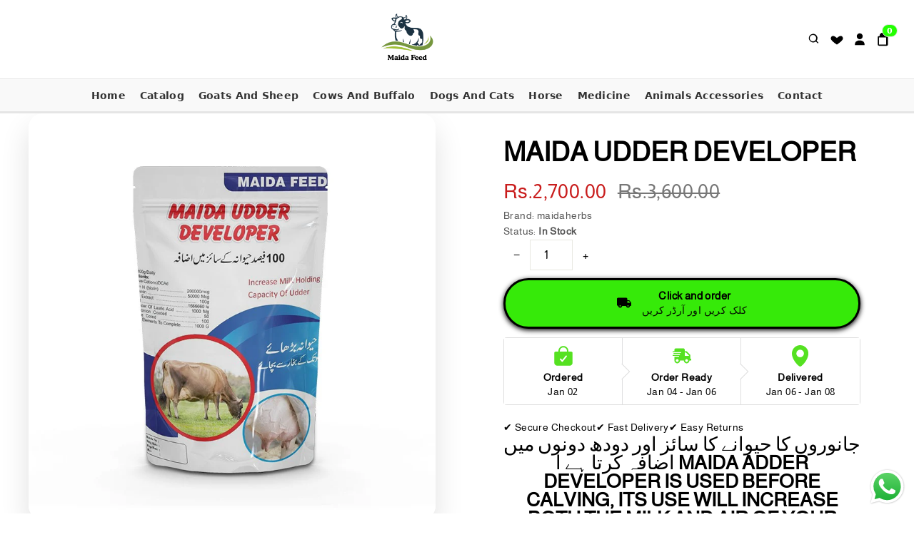

--- FILE ---
content_type: text/html; charset=utf-8
request_url: https://www.maidaherbs.com/collections/goats/products/maida-udder-developer
body_size: 40619
content:
<!doctype html>
<html class="no-js" lang="en">
<head> 
    <!-- Google Tag Manager -->
<script>(function(w,d,s,l,i){w[l]=w[l]||[];w[l].push({'gtm.start':
new Date().getTime(),event:'gtm.js'});var f=d.getElementsByTagName(s)[0],
j=d.createElement(s),dl=l!='dataLayer'?'&l='+l:'';j.async=true;j.src=
'https://www.googletagmanager.com/gtm.js?id='+i+dl;f.parentNode.insertBefore(j,f);
})(window,document,'script','dataLayer','GTM-K3DK3RV7');</script>
<!-- End Google Tag Manager -->
 <!-- TikTok Pixel Code Start -->
<script>
!function (w, d, t) {
  w.TiktokAnalyticsObject=t;var ttq=w[t]=w[t]||[];ttq.methods=["page","track","identify","instances","debug","on","off","once","ready","alias","group","enableCookie","disableCookie","holdConsent","revokeConsent","grantConsent"],ttq.setAndDefer=function(t,e){t[e]=function(){t.push([e].concat(Array.prototype.slice.call(arguments,0)))}};for(var i=0;i<ttq.methods.length;i++)ttq.setAndDefer(ttq,ttq.methods[i]);ttq.instance=function(t){for(
var e=ttq._i[t]||[],n=0;n<ttq.methods.length;n++)ttq.setAndDefer(e,ttq.methods[n]);return e},ttq.load=function(e,n){var r="https://analytics.tiktok.com/i18n/pixel/events.js",o=n&&n.partner;ttq._i=ttq._i||{},ttq._i[e]=[],ttq._i[e]._u=r,ttq._t=ttq._t||{},ttq._t[e]=+new Date,ttq._o=ttq._o||{},ttq._o[e]=n||{};n=document.createElement("script")
;n.type="text/javascript",n.async=!0,n.src=r+"?sdkid="+e+"&lib="+t;e=document.getElementsByTagName("script")[0];e.parentNode.insertBefore(n,e)};


  ttq.load('CRCA27BC77UE5B95LTM0');
  ttq.page();
}(window, document, 'ttq');
</script>
<!-- TikTok Pixel Code End -->
  
  <meta charset="utf-8">
  <meta http-equiv="X-UA-Compatible" content="IE=edge,chrome=1">
  <meta name="viewport" content="width=device-width,initial-scale=1">
  <meta name="theme-color" content="#7dad49">
  <link rel="canonical" href="https://www.maidaherbs.com/products/maida-udder-developer">
  <link rel="canonical" href="https://www.maidaherbs.com/products/maida-udder-developer">
  <link rel="preconnect" href="https://cdn.shopify.com">
  <link rel="preconnect" href="https://fonts.shopifycdn.com">
  <link rel="dns-prefetch" href="https://productreviews.shopifycdn.com">
  <link rel="dns-prefetch" href="https://ajax.googleapis.com">
  <link rel="dns-prefetch" href="https://maps.googleapis.com">
  <link rel="dns-prefetch" href="https://maps.gstatic.com"><title>maida udder developer
&ndash; maidaherbs
</title>
<meta name="description" content="جانوروں کا حیوانے کا سائز اور دودھ دونوں میں اضافہ کرتا ہے ا Maida Adder Developer is used before calving, its use will increase both the milk and air of your animal.  The animal will look healthy in a few days. It is used 40 days before giving birthVitamin H has a major effect on animal growth, protein anabolism, epit"><meta property="og:site_name" content="maidaherbs">
  <meta property="og:url" content="https://www.maidaherbs.com/products/maida-udder-developer">
  <meta property="og:title" content="maida udder developer">
  <meta property="og:type" content="product">
  <meta property="og:description" content="جانوروں کا حیوانے کا سائز اور دودھ دونوں میں اضافہ کرتا ہے ا Maida Adder Developer is used before calving, its use will increase both the milk and air of your animal.  The animal will look healthy in a few days. It is used 40 days before giving birthVitamin H has a major effect on animal growth, protein anabolism, epit"><meta property="og:image" content="http://www.maidaherbs.com/cdn/shop/files/WhatsAppImage2024-02-23at9.18.35PM_2_e26fc363-becd-4739-94e3-5c5ed926fbb4_1200x1200.jpg?v=1714135299"><meta property="og:image" content="http://www.maidaherbs.com/cdn/shop/files/WhatsApp_Image_2025-02-03_at_10.15.12_AM_1200x1200.jpg?v=1740037886"><meta property="og:image" content="http://www.maidaherbs.com/cdn/shop/files/WhatsApp_Image_2025-02-03_at_10.15.12_AM_1_1200x1200.jpg?v=1740037886">
  <meta property="og:image:secure_url" content="https://www.maidaherbs.com/cdn/shop/files/WhatsAppImage2024-02-23at9.18.35PM_2_e26fc363-becd-4739-94e3-5c5ed926fbb4_1200x1200.jpg?v=1714135299"><meta property="og:image:secure_url" content="https://www.maidaherbs.com/cdn/shop/files/WhatsApp_Image_2025-02-03_at_10.15.12_AM_1200x1200.jpg?v=1740037886"><meta property="og:image:secure_url" content="https://www.maidaherbs.com/cdn/shop/files/WhatsApp_Image_2025-02-03_at_10.15.12_AM_1_1200x1200.jpg?v=1740037886">
  <meta name="twitter:site" content="@">
  <meta name="twitter:card" content="summary_large_image">
  <meta name="twitter:title" content="maida udder developer">
  <meta name="twitter:description" content="جانوروں کا حیوانے کا سائز اور دودھ دونوں میں اضافہ کرتا ہے ا Maida Adder Developer is used before calving, its use will increase both the milk and air of your animal.  The animal will look healthy in a few days. It is used 40 days before giving birthVitamin H has a major effect on animal growth, protein anabolism, epit">
<style data-shopify>@font-face {
  font-family: Almarai;
  font-weight: 400;
  font-style: normal;
  font-display: swap;
  src: url("//www.maidaherbs.com/cdn/fonts/almarai/almarai_n4.887e36d5436f92d6fe56efb3df8de895959d870d.woff2") format("woff2"),
       url("//www.maidaherbs.com/cdn/fonts/almarai/almarai_n4.0d861790e6300a8bf16c556bf5832bc65c53d2da.woff") format("woff");
}

  @font-face {
  font-family: Almarai;
  font-weight: 400;
  font-style: normal;
  font-display: swap;
  src: url("//www.maidaherbs.com/cdn/fonts/almarai/almarai_n4.887e36d5436f92d6fe56efb3df8de895959d870d.woff2") format("woff2"),
       url("//www.maidaherbs.com/cdn/fonts/almarai/almarai_n4.0d861790e6300a8bf16c556bf5832bc65c53d2da.woff") format("woff");
}


  
  
  
</style><link href="//www.maidaherbs.com/cdn/shop/t/11/assets/theme.css?v=20163398413873684751714331316" rel="stylesheet" type="text/css" media="all" />
<style data-shopify>:root {
    --typeHeaderPrimary: Almarai;
    --typeHeaderFallback: sans-serif;
    --typeHeaderSize: 38px;
    --typeHeaderWeight: 400;
    --typeHeaderLineHeight: 1;
    --typeHeaderSpacing: 0.0em;

    --typeBasePrimary:Almarai;
    --typeBaseFallback:sans-serif;
    --typeBaseSize: 16px;
    --typeBaseWeight: 400;
    --typeBaseSpacing: 0.025em;
    --typeBaseLineHeight: 1.6;

    --typeCollectionTitle: 16px;

    --iconWeight: 5px;
    --iconLinecaps: round;

    
      --buttonRadius: 3px;
    

    --colorGridOverlayOpacity: 0.1;
  }
}</style><script>
    document.documentElement.className = document.documentElement.className.replace('no-js', 'js');

    window.theme = window.theme || {};
    theme.routes = {
      cart: "/cart",
      cartAdd: "/cart/add.js",
      cartChange: "/cart/change"
    };
    theme.strings = {
      soldOut: "Sold Out",
      unavailable: "Unavailable",
      stockLabel: "Only [count] items in stock!",
      willNotShipUntil: "Will not ship until [date]",
      willBeInStockAfter: "Will be in stock after [date]",
      waitingForStock: "Inventory on the way",
      savePrice: "Save [saved_amount]",
      cartEmpty: "Your cart is currently empty.",
      cartTermsConfirmation: "You must agree with the terms and conditions of sales to check out"
    };
    theme.settings = {
      dynamicVariantsEnable: true,
      dynamicVariantType: "button",
      cartType: "drawer",
      moneyFormat: "Rs.{{amount}}",
      saveType: "dollar",
      recentlyViewedEnabled: false,
      predictiveSearch: true,
      predictiveSearchType: "product,article,page,collection",
      inventoryThreshold: 10,
      quickView: false,
      themeName: 'Impulse',
      themeVersion: "3.4.0"
    };
  </script>

  <script>window.performance && window.performance.mark && window.performance.mark('shopify.content_for_header.start');</script><meta name="google-site-verification" content="4ZiwrLXOHRS2rhGss3y2AtAw_3HPuLiVqGjXQaZBpg8">
<meta id="shopify-digital-wallet" name="shopify-digital-wallet" content="/84561330449/digital_wallets/dialog">
<link rel="alternate" type="application/json+oembed" href="https://www.maidaherbs.com/products/maida-udder-developer.oembed">
<script async="async" src="/checkouts/internal/preloads.js?locale=en-PK"></script>
<script id="shopify-features" type="application/json">{"accessToken":"89cee167a67c1d3fa7b2527bca37d98e","betas":["rich-media-storefront-analytics"],"domain":"www.maidaherbs.com","predictiveSearch":true,"shopId":84561330449,"locale":"en"}</script>
<script>var Shopify = Shopify || {};
Shopify.shop = "34725c-3.myshopify.com";
Shopify.locale = "en";
Shopify.currency = {"active":"PKR","rate":"1.0"};
Shopify.country = "PK";
Shopify.theme = {"name":"impulse-theme-2","id":166972326161,"schema_name":"Impulse","schema_version":"3.4.0","theme_store_id":null,"role":"main"};
Shopify.theme.handle = "null";
Shopify.theme.style = {"id":null,"handle":null};
Shopify.cdnHost = "www.maidaherbs.com/cdn";
Shopify.routes = Shopify.routes || {};
Shopify.routes.root = "/";</script>
<script type="module">!function(o){(o.Shopify=o.Shopify||{}).modules=!0}(window);</script>
<script>!function(o){function n(){var o=[];function n(){o.push(Array.prototype.slice.apply(arguments))}return n.q=o,n}var t=o.Shopify=o.Shopify||{};t.loadFeatures=n(),t.autoloadFeatures=n()}(window);</script>
<script id="shop-js-analytics" type="application/json">{"pageType":"product"}</script>
<script defer="defer" async type="module" src="//www.maidaherbs.com/cdn/shopifycloud/shop-js/modules/v2/client.init-shop-cart-sync_DtuiiIyl.en.esm.js"></script>
<script defer="defer" async type="module" src="//www.maidaherbs.com/cdn/shopifycloud/shop-js/modules/v2/chunk.common_CUHEfi5Q.esm.js"></script>
<script type="module">
  await import("//www.maidaherbs.com/cdn/shopifycloud/shop-js/modules/v2/client.init-shop-cart-sync_DtuiiIyl.en.esm.js");
await import("//www.maidaherbs.com/cdn/shopifycloud/shop-js/modules/v2/chunk.common_CUHEfi5Q.esm.js");

  window.Shopify.SignInWithShop?.initShopCartSync?.({"fedCMEnabled":true,"windoidEnabled":true});

</script>
<script id="__st">var __st={"a":84561330449,"offset":18000,"reqid":"09cfe1fc-2bc5-4534-b407-4c83dc00b96d-1767354792","pageurl":"www.maidaherbs.com\/collections\/goats\/products\/maida-udder-developer","u":"7aa673e4095e","p":"product","rtyp":"product","rid":9128002814225};</script>
<script>window.ShopifyPaypalV4VisibilityTracking = true;</script>
<script id="form-persister">!function(){'use strict';const t='contact',e='new_comment',n=[[t,t],['blogs',e],['comments',e],[t,'customer']],o='password',r='form_key',c=['recaptcha-v3-token','g-recaptcha-response','h-captcha-response',o],s=()=>{try{return window.sessionStorage}catch{return}},i='__shopify_v',u=t=>t.elements[r],a=function(){const t=[...n].map((([t,e])=>`form[action*='/${t}']:not([data-nocaptcha='true']) input[name='form_type'][value='${e}']`)).join(',');var e;return e=t,()=>e?[...document.querySelectorAll(e)].map((t=>t.form)):[]}();function m(t){const e=u(t);a().includes(t)&&(!e||!e.value)&&function(t){try{if(!s())return;!function(t){const e=s();if(!e)return;const n=u(t);if(!n)return;const o=n.value;o&&e.removeItem(o)}(t);const e=Array.from(Array(32),(()=>Math.random().toString(36)[2])).join('');!function(t,e){u(t)||t.append(Object.assign(document.createElement('input'),{type:'hidden',name:r})),t.elements[r].value=e}(t,e),function(t,e){const n=s();if(!n)return;const r=[...t.querySelectorAll(`input[type='${o}']`)].map((({name:t})=>t)),u=[...c,...r],a={};for(const[o,c]of new FormData(t).entries())u.includes(o)||(a[o]=c);n.setItem(e,JSON.stringify({[i]:1,action:t.action,data:a}))}(t,e)}catch(e){console.error('failed to persist form',e)}}(t)}const f=t=>{if('true'===t.dataset.persistBound)return;const e=function(t,e){const n=function(t){return'function'==typeof t.submit?t.submit:HTMLFormElement.prototype.submit}(t).bind(t);return function(){let t;return()=>{t||(t=!0,(()=>{try{e(),n()}catch(t){(t=>{console.error('form submit failed',t)})(t)}})(),setTimeout((()=>t=!1),250))}}()}(t,(()=>{m(t)}));!function(t,e){if('function'==typeof t.submit&&'function'==typeof e)try{t.submit=e}catch{}}(t,e),t.addEventListener('submit',(t=>{t.preventDefault(),e()})),t.dataset.persistBound='true'};!function(){function t(t){const e=(t=>{const e=t.target;return e instanceof HTMLFormElement?e:e&&e.form})(t);e&&m(e)}document.addEventListener('submit',t),document.addEventListener('DOMContentLoaded',(()=>{const e=a();for(const t of e)f(t);var n;n=document.body,new window.MutationObserver((t=>{for(const e of t)if('childList'===e.type&&e.addedNodes.length)for(const t of e.addedNodes)1===t.nodeType&&'FORM'===t.tagName&&a().includes(t)&&f(t)})).observe(n,{childList:!0,subtree:!0,attributes:!1}),document.removeEventListener('submit',t)}))}()}();</script>
<script integrity="sha256-4kQ18oKyAcykRKYeNunJcIwy7WH5gtpwJnB7kiuLZ1E=" data-source-attribution="shopify.loadfeatures" defer="defer" src="//www.maidaherbs.com/cdn/shopifycloud/storefront/assets/storefront/load_feature-a0a9edcb.js" crossorigin="anonymous"></script>
<script data-source-attribution="shopify.dynamic_checkout.dynamic.init">var Shopify=Shopify||{};Shopify.PaymentButton=Shopify.PaymentButton||{isStorefrontPortableWallets:!0,init:function(){window.Shopify.PaymentButton.init=function(){};var t=document.createElement("script");t.src="https://www.maidaherbs.com/cdn/shopifycloud/portable-wallets/latest/portable-wallets.en.js",t.type="module",document.head.appendChild(t)}};
</script>
<script data-source-attribution="shopify.dynamic_checkout.buyer_consent">
  function portableWalletsHideBuyerConsent(e){var t=document.getElementById("shopify-buyer-consent"),n=document.getElementById("shopify-subscription-policy-button");t&&n&&(t.classList.add("hidden"),t.setAttribute("aria-hidden","true"),n.removeEventListener("click",e))}function portableWalletsShowBuyerConsent(e){var t=document.getElementById("shopify-buyer-consent"),n=document.getElementById("shopify-subscription-policy-button");t&&n&&(t.classList.remove("hidden"),t.removeAttribute("aria-hidden"),n.addEventListener("click",e))}window.Shopify?.PaymentButton&&(window.Shopify.PaymentButton.hideBuyerConsent=portableWalletsHideBuyerConsent,window.Shopify.PaymentButton.showBuyerConsent=portableWalletsShowBuyerConsent);
</script>
<script data-source-attribution="shopify.dynamic_checkout.cart.bootstrap">document.addEventListener("DOMContentLoaded",(function(){function t(){return document.querySelector("shopify-accelerated-checkout-cart, shopify-accelerated-checkout")}if(t())Shopify.PaymentButton.init();else{new MutationObserver((function(e,n){t()&&(Shopify.PaymentButton.init(),n.disconnect())})).observe(document.body,{childList:!0,subtree:!0})}}));
</script>

<script>window.performance && window.performance.mark && window.performance.mark('shopify.content_for_header.end');</script>

  <script src="//www.maidaherbs.com/cdn/shop/t/11/assets/vendor-scripts-v7.js" defer="defer"></script><script src="//www.maidaherbs.com/cdn/shop/t/11/assets/theme.js?v=117654868488806554321713777962" defer="defer"></script><meta name="google-site-verification" content="4ZiwrLXOHRS2rhGss3y2AtAw_3HPuLiVqGjXQaZBpg8" />
<!-- BEGIN app block: shopify://apps/releasit-cod-form/blocks/app-embed/72faf214-4174-4fec-886b-0d0e8d3af9a2 -->

<!-- BEGIN app snippet: metafields-handlers -->







  
  <!-- END app snippet -->


  <!-- BEGIN app snippet: old-ext -->
  
<script type='application/javascript'>
      var _RSI_COD_FORM_SETTINGS = {"testMode":false,"visiblity":{"enabledOnlyForCountries_array":[],"enabledOnlyForProducts_array":[],"enabledOnlyForTotal":"0,0","isEnabledOnlyForCountries":false,"isEnabledOnlyForProducts":false,"isExcludedForProducts":false,"totalLimitText":"Cash on Delivery is not available for orders above $1000, please use a different payment method."},"cartPage":{"isEnabled":false,"isSeperateButton":false},"productPage":{"addMode":"product-only","hideAddToCartButton":true,"hideQuickCheckoutButtons":true,"ignoreCollectionsV2":false,"ignoreHomeV2":false,"isEnabled":true},"buyNowButton":{"floatingEnabled":true,"floatingPos":"bottom","iconType":"van1","shakerType":"shake","style":{"bgColor":"rgba(54, 234, 9, 1)","borderColor":"rgba(0,0,0,1)","borderRadius":50,"borderWidth":3,"color":"rgba(0,0,0,1)","fontSizeFactor":0.95,"shadowOpacity":1},"subt":"کلک کریں اور آرڈر کریں","text":"Click and order"},"autocomplete":{"freeTrial":20,"isEnabled":false},"codFee":{"commission":300,"commissionName":"Cash on Delivery fee","isFeeEnabled":false,"isFeeTaxable":false},"abandonedCheckouts":{"isEnabled":false},"localization":{"countryCode":"PK","country":{"code":"PK","label":{"t":{"en":"Pakistan"}},"phonePrefix":"+92"}},"form":{"allTaxesIncluded":{"isEnabled":false,"text":"All taxes included."},"checkoutLines_array":[{"type":"subtotal","title":"Subtotal"},{"type":"shipping","title":"Shipping"},{"type":"total","title":"Total"}],"configuration":"","deferLoading":true,"discounts":{"applyButton":{"style":{"bgColor":"rgba(0,0,0,1)"},"text":"Apply"},"checkoutLineText":"Discounts","fieldLabel":"Discount code","isEnabled":false,"limitToOneCode":true},"fields":{"areLabelsEnabled":true,"isCountriesV2":true,"isV2":true,"isV3":true,"items_array":[{"type":"order_summary","isActive":true,"position":0,"backendFields":{"label":{"t":{"en":"Order summary","it":"Riepilogo ordine","es":"Resumen del pedido","fr":"Résumé de la commande"}},"hideEdit":true}},{"type":"quantity_offer","isActive":true,"position":1,"backendFields":{"label":{"t":{"en":"Quantity offer","it":"Offerta quantità","es":"Oferta de cantidad","fr":"Offre de quantità"}},"hideEdit":true}},{"type":"totals_summary","isActive":false,"position":2,"backendFields":{"label":{"t":{"en":"Totals summary","it":"Riepilogo totali","es":"Resumen total","fr":"Résumé des totaux"}}}},{"type":"shipping_rates","isActive":false,"alignment":"left","position":3,"backendFields":{"label":{"t":{"en":"Shipping rates","it":"Tariffe di spedizione","es":"Tarifas de envío","fr":"Frais d'envoi"}}}},{"type":"discount_codes","isActive":false,"position":4,"backendFields":{"label":{"t":{"en":"Discount codes","it":"Codici sconto","es":"Códigos de descuento","fr":"Codes de réduction"}}}},{"type":"custom_text","isActive":true,"text":"Enter your shipping address","alignment":"center","fontWeight":"600","fontSizeFactor":1.05,"color":"rgba(0,0,0,1)","position":5,"backendFields":{"label":{"t":{"en":"Custom text","it":"Testo personalizzabile","es":"Texto personalizable","fr":"Texte personnalisé"}}}},{"type":"first_name","required":true,"showIcon":true,"label":"First name","n":{"ph":"پورا نام درج کریں","minL":2,"maxL":250,"eInv":"","reg":""},"isActive":true,"position":6,"backendFields":{"label":{"t":{"en":"First name field","it":"Campo nome","es":"Campo de nombre","fr":"Champ prénom"}},"name":"first_name"}},{"type":"phone","required":true,"showIcon":true,"label":"Phone number","n":{"ph":"اپنا فون نمبر درج کریں","minL":1,"maxL":15,"reg":"","pf":""},"isActive":true,"position":7,"backendFields":{"label":{"t":{"en":"Phone field","it":"Campo telefono","es":"Campo de teléfono","fr":"Champ téléphone"}},"name":"phone"}},{"type":"last_name","required":true,"showIcon":true,"label":"Last name","n":{"ph":"Last name","minL":2,"maxL":250,"eInv":"","reg":""},"isActive":false,"position":8,"backendFields":{"label":{"t":{"en":"Last name field","it":"Campo cognome","es":"Campo de apellido","fr":"Champ nom de famille"}},"name":"last_name"}},{"type":"address","required":true,"showIcon":true,"label":"Address","n":{"ph":"اپنا پورا ایڈریس درج کریں","minL":2,"maxL":250,"eInv":"","reg":"","pf":""},"isActive":true,"position":9,"backendFields":{"label":{"t":{"en":"Address field","it":"Campo indirizzo","es":"Campo de dirección","fr":"Champ d'adresse"}},"name":"address"}},{"type":"civic_number","required":false,"showIcon":true,"label":"Address 2","n":{"ph":"Address 2","minL":1,"maxL":250,"eInv":"","reg":"","pf":""},"isActive":false,"position":10,"backendFields":{"label":{"t":{"en":"Address 2 field","it":"Campo numero civico","es":"Campo de dirección 2","fr":"Champ adresse 2"}},"name":"civic_number"}},{"type":"province_country_field","position":11,"required":true,"label":"Province","disableDd":false,"n":{"ph":"Province"},"isActive":false,"backendFields":{"label":{"t":{"en":"Province field","es":"Campo de Provincia"}},"name":"province_country_field","replacesType":"province","elementType":"select","options":[{"label":"Azad Kashmir","value":"Azad Kashmir"},{"label":"Balochistan","value":"Balochistan"},{"label":"Federally Administered Tribal Areas","value":"Federally Administered Tribal Areas"},{"label":"Gilgit-Baltistan","value":"Gilgit-Baltistan"},{"label":"Islamabad Capital Territory","value":"Islamabad Capital Territory"},{"label":"Khyber Pakhtunkhwa","value":"Khyber Pakhtunkhwa"},{"label":"Punjab","value":"Punjab"},{"label":"Sindh","value":"Sindh"}]}},{"type":"city","required":true,"showIcon":true,"label":"City","n":{"ph":"اپنے شہر کا نام درج کریں","minL":2,"maxL":250,"eInv":"","reg":"","pf":""},"isActive":true,"position":12,"backendFields":{"label":{"t":{"en":"City field","it":"Campo città","es":"Campo de la ciudad","fr":"Champ de la ville"}},"name":"city"}},{"type":"zip_code","required":true,"showIcon":true,"label":"Zip code","n":{"ph":"Zip code","minL":2,"maxL":250,"eInv":"","reg":"","pf":""},"isActive":false,"position":13,"backendFields":{"label":{"t":{"en":"Zip code field","it":"Campo codice postale (CAP)","es":"Campo de código postal","fr":"Champ code postal"}},"name":"zip_code"}},{"type":"email","required":false,"showIcon":true,"label":"Email","n":{"ph":"Email","minL":1,"maxL":250},"isActive":false,"position":14,"backendFields":{"label":{"t":{"en":"Email field","it":"Campo email","es":"Campo de correo electrónico","fr":"Champ e-mail"}},"name":"email"}},{"type":"note","showIcon":true,"required":false,"label":"Order note","n":{"ph":"Order note","minL":1,"maxL":250,"eInv":"","reg":"","pf":""},"isActive":false,"position":15,"backendFields":{"label":{"t":{"en":"Order note field","it":"Campo nota sull'ordine","es":"Campo de nota del pedido","fr":"Champ de note de commande"}},"name":"note"}},{"type":"newsletter_subscribe_checkbox","label":"Subscribe to stay updated with new products and offers!","isActive":false,"isPreselected":false,"position":16,"backendFields":{"label":{"t":{"en":"Newsletter field","it":"Campo iscrizione marketing","es":"Campo de inscripción de marketing","fr":"Champ de saisie marketing"}},"name":"newsletter_subscribe_checkbox"}},{"type":"terms_accept_checkbox","required":true,"label":"Accept our <a href=\"/policies/terms-of-service\">terms and conditions</a>","isActive":false,"position":17,"backendFields":{"label":{"t":{"en":"Accept terms field","it":"Campo accettazione dei termini","es":"Campo de aceptación de términos","fr":"Champ d'acceptation des conditions"}},"name":"terms_accept_checkbox"}},{"type":"sp_quantity","isActive":true,"label":"Quantity","alignment":"center","position":18,"backendFields":{"label":{"t":{"en":"Quantity selector field","it":"Campo selettore di quantità","es":"Campo selector de cantidad","fr":"Champ de sélection de quantité"}},"onlyOne":true}},{"type":"submit_button","isActive":true,"position":19,"backendFields":{"label":{"t":{"en":"Submit button","it":"Pulsante di invio","es":"Botón de envío","fr":"Bouton de soumission"}}}}],"style":{"sizing":32,"borderColor":"rgba(203,203,203,1)","bgColor":"rgba(169, 181, 211, 0.09)","color":"rgba(0,0,0,1)","borderRadius":9,"borderWidth":1,"shadowOpacity":0.2,"borderStyle":"all"},"title":"Enter your shipping address","titleAlign":"left"},"generalTexts":{"errors":{"invalidDiscountCode":"Enter a valid discount code.","invalidEmail":"Enter a valid email address.","invalidGeneric":"Enter a valid value.","invalidPhone":"Enter a valid phone number.","oneDiscountCodeAllowed":"Only 1 discount per order is allowed.","required":"This field is required."},"free":"Free","selectShippingRate":"Shipping method"},"hasDraftChoButton":true,"hasEmbeddedV2":true,"hasInlineVal":true,"hasNewQOSel":true,"header":{"iconType":"homeIcon","showClose":true,"showIcon":true,"title":"CASH ON DELIVERY","titleStyle":{"alignment":"left","fontSizeFactor":1,"color":"rgba(0,0,0,1)","fontWeight":"600"}},"hideCheckoutLines":false,"isEmbedded":false,"isRtlEnabled":false,"isUsingAppEmbed":true,"isUsingScriptTag":true,"isUsingSpCdn":true,"oneTickUpsells":{"mainTitle":""},"responsiveForm":true,"style":{"animationDuration":3,"backdropBlur":10,"backgroundImage":"","backgroundPosition":"center","backgroundSize":"cover","backgroundType":"solid","bgColor":"rgba(255,255,255,1)","blurIntensity":5,"borderColor":"rgba(0,0,0,1)","borderRadius":9,"borderWidth":0,"color":"rgba(0,0,0,1)","firePulseDuration":5,"fireVariant":"classic","fontSizeFactor":0.95,"formShakeIntensity":0,"fullScr":false,"glassOpacity":0.3,"glassTint":"rgba(255,255,255,0.1)","gradientAngle":135,"gradientCenter":"#667eea","gradientEnd":"#764ba2","gradientOuter":"#764ba2","gradientPosition":"center","gradientStart":"#667eea","overlayColor":"rgba(0,0,0,0.3)","patternBgColor":"#ffffff","patternColor":"#e0e7ff","patternSize":20,"patternType":"dots","shadowOpacity":0.2},"submitButton":{"iconType":"cart2","shakerType":"shake","style":{"bgColor":"rgb(255, 255, 255)","borderColor":"rgb(41, 41, 41)","borderRadius":50,"borderWidth":4,"color":"rgb(2, 2, 2)","fontSizeFactor":0.95,"shadowOpacity":0.3},"subt":"","text":"COMPLETE ORDER"},"useMoneyFormat":true,"useMoneyFormatV2":true,"currentPage":"","currentStatus":"","postUrl":"/apps/rsi-cod-form-do-not-change/create-order"},"taxes":{"specificRates_array":[],"shipRate":"19","shipTaxName":"SHIPPING_TAX","applyOn":"products-only","rate":"19","isEnabled":false,"isIncluded":true,"taxName":"VAT","isShipSeparate":false,"onlyForCountries":""},"tracking":{"disableAllEvents":false,"items_array":[]},"shippingRates":{"isAutomatic":false,"sortMode":"price-low-high","items_array":[{"type":"custom","title":"Free shipping","condition":[],"price":0,"priority":1},{"type":"default","title":"Default rate","price":0,"priority":0}]},"integrations":{"codFee":false},"general":{"bsMess":"","disableAutofill":false,"disableAutomaticDs":false,"formStepper":false,"formVersion":"v1","messChannelPreference":"sms","noTagsToOrders":false,"paymentMethod":{"name":"Cash on Delivery (COD)","isEnabled":true},"redirectToCustomPage":{"tyPageImage":0,"tyPageType":"old","type":"url","url":"","isEnabled":false},"saveOrdersAsDrafts":false,"saveUtms":false,"sendSms":true,"storefrontAccessToken":"6f60836658fb9744ddacb3479afa8737","webPixelId":"gid://shopify/WebPixel/1914601745"},"upsells":{"addButton":{"shakerType":"none","style":{"borderColor":"rgba(0,0,0,1)","bgColor":"rgba(0,0,0,1)","color":"rgba(255,255,255,1)","borderRadius":2,"shadowOpacity":0.1,"borderWidth":0},"text":"Add to my order"},"isPostPurchase":true,"maxNum":2,"noThanksButton":{"style":{"borderColor":"rgba(0,0,0,1)","bgColor":"rgba(255,255,255,1)","color":"rgba(0,0,0,1)","borderRadius":2,"shadowOpacity":0.1,"borderWidth":2},"text":"No thank you, complete my order"},"showQuantitySelector":false,"topText":"Add {product_name} to your order!","isEnabled":false,"postUrl":"/apps/rsi-cod-form-do-not-change/get-upsell"},"reportPostUrl":"/apps/rsi-cod-form-do-not-change/send-report","messOtp":{"attempts":3,"isEnabled":false,"mode":"sms","smsMess":"{otp_code} is your verification code for your order.","tAttemptsExceeded":"You have reached the limit of resends, please try again with a different phone number.","tChangePhone":"Change phone number","tDescription":"A verification code was sent via SMS/WhatsApp to your phone number {phone_number}. Enter your code below to verify your phone number:","tInvalidCode":"The code you entered is not valid, please try again.","tNewCodeSent":"A new code was sent via SMS to your phone number {phone_number}. Enter the code above.","tResend":"Resend code","tTitle":"Verify your phone number to complete your order","tVerify":"Verify","tYourCode":"Your code","postUrl":"/apps/rsi-cod-form-do-not-change/get-phone-number-otp"},"isSpCdnActive":true};
    </script>
  




<script src='https://cdn.shopify.com/extensions/019b7595-dd6e-75a3-98e2-91afb430a1b3/releasit-cod-form-332/assets/datepicker.min.js' defer></script><script src='https://cdn.shopify.com/extensions/019b7595-dd6e-75a3-98e2-91afb430a1b3/releasit-cod-form-332/assets/get-form-script.min.js' defer></script><script id='rsi-cod-form-product-cache' type='application/json'>
  {"id":9128002814225,"title":"maida udder developer","handle":"maida-udder-developer","description":"\u003ch3 style=\"text-align: center;\"\u003e\n\u003cspan\u003eجانوروں کا حیوانے کا سائز اور دودھ دونوں میں اضافہ کرتا ہے ا \u003c\/span\u003e\u003cstrong\u003eMaida Adder Developer is used before calving, its use will increase both the milk and air of your animal.  The animal will look healthy in a few days. It is used 40 days before giving birth\u003c\/strong\u003e\u003cbr\u003e\u003cstrong\u003e\u003cem\u003eVitamin\u003c\/em\u003e H has a major effect on \u003cem\u003eanimal\u003c\/em\u003e growth, protein anabolism, epithelia, sight and fertility. Discover ...\u003cbr\u003eگائے بھینس کو بچہ دینے سے پہلے کی تیاری Prevention from milk fever صوتک کے بخار سے بچاؤ کین جانور کا حوانا بڑا اورخوبصورت بنانا۔ پچھلے سوئے کی نسبت زیادہ دودھ لینا۔ جانور کو بچہ دینے سے ایک مہینہ پہلے Udder developer + DCad اس میں ضروری وٹامن جیسا کہ (Biotin (vitamin (H اور ضروری امائنو ایسڈز methionion شامل ہیں جو رین جانور کے حیوانے کی بڑھوتری کے لئے بہت ضروری ہوتے ہیں۔ اس کے استعمال سے نہ صرف جانور حیوانا کی اچھی نشو و نما ہوتی ہے بلکہ جانور کی دودھ دینے کی صلاحیت میں بھی اضافہ ہوتا ہے جس سے جانور پچھلے سوئے کی نسبت زیادہ دودھ دیتا ہے۔ دوسرا اس میں ٹریس منرالز شامل ہوتے ہیں جو جانور کوموٹا تازہ کرنے کے علاوہ بیماریوں کے خلاف مضبوط بنانے ہیں\u003c\/strong\u003e\u003cbr\u003e\u003cbr\u003e\u003cstrong\u003eتیسرا اس میں DCAD شامل ہوتا ہے جو جانور کے میٹا بولک ایکٹیویٹی کو بحال رکھتا ہے جس سے جانور صوتک کے بخار سے بچارہتا ہے ۔ (prevent from Milk fever)\u003c\/strong\u003e\u003cbr\u003e\u003cbr\u003e\u003cstrong\u003eبچہ دینے سے پچیس یا تیسں دن پہلے خوراک روزانہ 100 گرام.\u003c\/strong\u003e\u003cbr\u003e\n\u003c\/h3\u003e","published_at":"2024-01-26T15:19:03+05:00","created_at":"2024-01-26T15:19:03+05:00","vendor":"maidaherbs","type":"","tags":[],"price":270000,"price_min":270000,"price_max":270000,"available":true,"price_varies":false,"compare_at_price":360000,"compare_at_price_min":360000,"compare_at_price_max":360000,"compare_at_price_varies":false,"variants":[{"id":48023200792849,"title":"Default Title","option1":"Default Title","option2":null,"option3":null,"sku":"AR-000007","requires_shipping":true,"taxable":true,"featured_image":null,"available":true,"name":"maida udder developer","public_title":null,"options":["Default Title"],"price":270000,"weight":3000,"compare_at_price":360000,"inventory_management":"shopify","barcode":"","requires_selling_plan":false,"selling_plan_allocations":[]}],"images":["\/\/www.maidaherbs.com\/cdn\/shop\/files\/WhatsAppImage2024-02-23at9.18.35PM_2_e26fc363-becd-4739-94e3-5c5ed926fbb4.jpg?v=1714135299","\/\/www.maidaherbs.com\/cdn\/shop\/files\/WhatsApp_Image_2025-02-03_at_10.15.12_AM.jpg?v=1740037886","\/\/www.maidaherbs.com\/cdn\/shop\/files\/WhatsApp_Image_2025-02-03_at_10.15.12_AM_1.jpg?v=1740037886","\/\/www.maidaherbs.com\/cdn\/shop\/files\/WhatsAppImage2024-01-26at3.17.16PM.jpg?v=1740037886"],"featured_image":"\/\/www.maidaherbs.com\/cdn\/shop\/files\/WhatsAppImage2024-02-23at9.18.35PM_2_e26fc363-becd-4739-94e3-5c5ed926fbb4.jpg?v=1714135299","options":["Title"],"media":[{"alt":null,"id":37846561063185,"position":1,"preview_image":{"aspect_ratio":1.0,"height":800,"width":800,"src":"\/\/www.maidaherbs.com\/cdn\/shop\/files\/WhatsAppImage2024-02-23at9.18.35PM_2_e26fc363-becd-4739-94e3-5c5ed926fbb4.jpg?v=1714135299"},"aspect_ratio":1.0,"height":800,"media_type":"image","src":"\/\/www.maidaherbs.com\/cdn\/shop\/files\/WhatsAppImage2024-02-23at9.18.35PM_2_e26fc363-becd-4739-94e3-5c5ed926fbb4.jpg?v=1714135299","width":800},{"alt":null,"id":41800171094289,"position":2,"preview_image":{"aspect_ratio":1.0,"height":1600,"width":1600,"src":"\/\/www.maidaherbs.com\/cdn\/shop\/files\/WhatsApp_Image_2025-02-03_at_10.15.12_AM.jpg?v=1740037886"},"aspect_ratio":1.0,"height":1600,"media_type":"image","src":"\/\/www.maidaherbs.com\/cdn\/shop\/files\/WhatsApp_Image_2025-02-03_at_10.15.12_AM.jpg?v=1740037886","width":1600},{"alt":null,"id":41800171389201,"position":3,"preview_image":{"aspect_ratio":1.0,"height":1600,"width":1600,"src":"\/\/www.maidaherbs.com\/cdn\/shop\/files\/WhatsApp_Image_2025-02-03_at_10.15.12_AM_1.jpg?v=1740037886"},"aspect_ratio":1.0,"height":1600,"media_type":"image","src":"\/\/www.maidaherbs.com\/cdn\/shop\/files\/WhatsApp_Image_2025-02-03_at_10.15.12_AM_1.jpg?v=1740037886","width":1600},{"alt":null,"id":37163820712209,"position":4,"preview_image":{"aspect_ratio":1.333,"height":768,"width":1024,"src":"\/\/www.maidaherbs.com\/cdn\/shop\/files\/WhatsAppImage2024-01-26at3.17.16PM.jpg?v=1740037886"},"aspect_ratio":1.333,"height":768,"media_type":"image","src":"\/\/www.maidaherbs.com\/cdn\/shop\/files\/WhatsAppImage2024-01-26at3.17.16PM.jpg?v=1740037886","width":1024}],"requires_selling_plan":false,"selling_plan_groups":[],"content":"\u003ch3 style=\"text-align: center;\"\u003e\n\u003cspan\u003eجانوروں کا حیوانے کا سائز اور دودھ دونوں میں اضافہ کرتا ہے ا \u003c\/span\u003e\u003cstrong\u003eMaida Adder Developer is used before calving, its use will increase both the milk and air of your animal.  The animal will look healthy in a few days. It is used 40 days before giving birth\u003c\/strong\u003e\u003cbr\u003e\u003cstrong\u003e\u003cem\u003eVitamin\u003c\/em\u003e H has a major effect on \u003cem\u003eanimal\u003c\/em\u003e growth, protein anabolism, epithelia, sight and fertility. Discover ...\u003cbr\u003eگائے بھینس کو بچہ دینے سے پہلے کی تیاری Prevention from milk fever صوتک کے بخار سے بچاؤ کین جانور کا حوانا بڑا اورخوبصورت بنانا۔ پچھلے سوئے کی نسبت زیادہ دودھ لینا۔ جانور کو بچہ دینے سے ایک مہینہ پہلے Udder developer + DCad اس میں ضروری وٹامن جیسا کہ (Biotin (vitamin (H اور ضروری امائنو ایسڈز methionion شامل ہیں جو رین جانور کے حیوانے کی بڑھوتری کے لئے بہت ضروری ہوتے ہیں۔ اس کے استعمال سے نہ صرف جانور حیوانا کی اچھی نشو و نما ہوتی ہے بلکہ جانور کی دودھ دینے کی صلاحیت میں بھی اضافہ ہوتا ہے جس سے جانور پچھلے سوئے کی نسبت زیادہ دودھ دیتا ہے۔ دوسرا اس میں ٹریس منرالز شامل ہوتے ہیں جو جانور کوموٹا تازہ کرنے کے علاوہ بیماریوں کے خلاف مضبوط بنانے ہیں\u003c\/strong\u003e\u003cbr\u003e\u003cbr\u003e\u003cstrong\u003eتیسرا اس میں DCAD شامل ہوتا ہے جو جانور کے میٹا بولک ایکٹیویٹی کو بحال رکھتا ہے جس سے جانور صوتک کے بخار سے بچارہتا ہے ۔ (prevent from Milk fever)\u003c\/strong\u003e\u003cbr\u003e\u003cbr\u003e\u003cstrong\u003eبچہ دینے سے پچیس یا تیسں دن پہلے خوراک روزانہ 100 گرام.\u003c\/strong\u003e\u003cbr\u003e\n\u003c\/h3\u003e"}
</script>
<script id='rsi-cod-form-product-collections-cache' type='application/json'>
  [{"id":518446154001,"handle":"goats","updated_at":"2026-01-01T17:37:57+05:00","published_at":"2024-04-23T22:48:17+05:00","sort_order":"best-selling","template_suffix":"","published_scope":"global","title":"Goats And Sheep","body_html":"\u003ch3 class=\"tw-data-text tw-text-large tw-ta\" data-placeholder=\"Translation\" id=\"tw-target-text\" aria-label=\"Translated text\" data-ved=\"2ahUKEwjolNbY2d-FAxWJcfEDHR99BloQ3ewLegQIBRAU\" dir=\"rtl\"\u003e\u003cspan style=\"color: rgb(0, 0, 0);\"\u003e\u003cstrong\u003e\u003cspan class=\"Y2IQFc\" lang=\"ur\"\u003eہماری جامع سپلیمنٹس اور فیڈز کی پریمیم لائن کے ساتھ جیورنبل\u003cbr\u003eاور لچک میں اضافہ کریں، خاص طور پر بھیڑوں اور بکریوں کی\u003cbr\u003eمنفرد غذائی ضروریات کے لیے تیار کردہ۔ مضبوط ہڈیوں کے لیے \u003cbr\u003eمضبوط معدنیات سے لے کر بہترین غذائیت کے جذب کے لیے ہاضمہ\u003cbr\u003eامداد تک، ہماری مصنوعات مجموعی صحت اور تندرستی کو یقینی\u003cbr\u003eبناتی ہیں۔ خوش اور خوشحال ریوڑ\u003c\/span\u003e\u003c\/strong\u003e\u003c\/span\u003e\u003c\/h3\u003e","image":{"created_at":"2024-04-27T12:27:43+05:00","alt":null,"width":1698,"height":852,"src":"\/\/www.maidaherbs.com\/cdn\/shop\/collections\/Screenshot_-_2024-04-27T002536.763.png?v=1714221338"}}]
</script>

  <script type='application/javascript'>
    var _RSI_COD_FORM_QUANTIY_OFFERS = [{"id":1764178068961,"type":"quantity-offer","isActive":false,"name":"herbal and strom","pIds":["9127939178769"],"offers":[{"pos":0,"title":"Buy 6 item get 10% off","qty":6,"ds":{"t":"percentage","v":1000},"prC":"rgba(0,0,0,1)","pres":false,"plaque":"Save 10%","plaqueBgC":"rgba(175,175,175,1)","imgUrl":"","bestDealBadge":{"badgeContent":"🔥 Best Deal","badgeBgC":null,"badgeTC":"rgba(255,255,255)","badgeBR":12,"animation":"none","textAlign":"left","show":false},"plaqueTC":"rgba(255,255,255,1)"}],"selBC":"rgba(34,139,34,1)","selBgC":"rgba(220,242,220,1)","prSize":14,"hideImg":false,"hideVN":false,"disableVariantsUseFirstVariant":true,"noShowIfQuantityIsGreater":false,"useComparePrice":false}];
  </script>



<script type='application/javascript'>
  
  var _RSI_COD_FORM_MONEY_FORMAT = 'Rs.{{amount}}';
  
</script>
<script type='application/javascript'>
  var _RSI_COD_FORM_SWIFFY_JS_URL = "https://cdn.shopify.com/extensions/019b7595-dd6e-75a3-98e2-91afb430a1b3/releasit-cod-form-332/assets/swiffy-slider.min.js";
  var _RSI_COD_FORM_SWIFFY_CSS_URL = "https://cdn.shopify.com/extensions/019b7595-dd6e-75a3-98e2-91afb430a1b3/releasit-cod-form-332/assets/swiffy-slider.min.css";
</script>
<script>
  var _RSI_COD_FORM_CSS_URL = "https://cdn.shopify.com/extensions/019b7595-dd6e-75a3-98e2-91afb430a1b3/releasit-cod-form-332/assets/style.min.css";
  var _RSI_COD_FORM_CSS_DATE_URL = "https://cdn.shopify.com/extensions/019b7595-dd6e-75a3-98e2-91afb430a1b3/releasit-cod-form-332/assets/datepicker.min.css";

  var RSI_CSS_LOADER = function () {
    var head = document.head;
    var link1 = document.createElement('link');

    link1.type = 'text/css';
    link1.rel = 'stylesheet';
    link1.href = _RSI_COD_FORM_CSS_URL;

    var link2 = document.createElement('link');

    link2.type = 'text/css';
    link2.rel = 'stylesheet';
    link2.href = _RSI_COD_FORM_CSS_DATE_URL;

    head.appendChild(link1);
    head.appendChild(link2);
  };

  if (document.readyState === 'interactive' || document.readyState === 'complete') {
    RSI_CSS_LOADER();
  } else {
    document.addEventListener('DOMContentLoaded', RSI_CSS_LOADER);
  }
</script>
<style>
  button._rsi-buy-now-button,
  div._rsi-buy-now-button,
  a._rsi-buy-now-button {
    width: 100%;
    font-weight: 600;
    padding: 12px 20px 14px;
    font-size: 16px;
    text-align: center;
    line-height: 1.3;
    margin-top: 10px;
    cursor: pointer;
    display: -webkit-box;
    display: -ms-flexbox;
    display: flex;
    -webkit-box-pack: center;
    -ms-flex-pack: center;
    justify-content: center;
    -webkit-box-align: center;
    -ms-flex-align: center;
    align-items: center;
    text-decoration: none;
    font-family: inherit;
    min-height: 51px;
    height: auto;
    border: 0 !important;
    -webkit-appearance: none;
    -moz-appearance: none;
    appearance: none;
    -webkit-box-sizing: border-box;
    box-sizing: border-box;
  }

  ._rsi-buy-now-button > span {
    font-weight: inherit !important;
    font-size: inherit !important;
    text-align: inherit !important;
    line-height: inherit !important;
    text-decoration: inherit !important;
    font-family: inherit !important;
    -webkit-box-ordinal-group: 2;
    -ms-flex-order: 1;
    order: 1;
    color: inherit !important;
    margin: 0;
  }

  product-form.product-form .product-form__buttons ._rsi-buy-now-button._rsi-buy-now-button-product {
    margin-bottom: 10px;
  }

  ._rsi-buy-now-button-subtitle {
    display: block;
    font-weight: 400;
    opacity: 0.95;
    font-size: 90%;
    margin-top: 3px;
    color: inherit !important;
  }

  ._rsi-buy-now-button ._rsi-button-icon {
    -webkit-box-flex: 0;
    -ms-flex-positive: 0;
    flex-grow: 0;
    -ms-flex-negative: 0;
    flex-shrink: 0;
    border: none;
    outline: none;
    box-shadow: none;
    stroke: none;
    height: auto;
    width: auto;
  }

  ._rsi-buy-now-button ._rsi-button-icon._rsi-button-icon-left {
    -webkit-box-ordinal-group: 1;
    -ms-flex-order: 0;
    order: 0;
    margin-right: 7px;
    margin-left: 0;
  }

  ._rsi-buy-now-button._rsi-buy-now-button-with-subtitle ._rsi-button-icon._rsi-button-icon-left {
    margin-right: 14px;
  }

  ._rsi-buy-now-button ._rsi-button-icon._rsi-button-icon-right {
    -webkit-box-ordinal-group: 3;
    -ms-flex-order: 2;
    order: 2;
    margin-left: 7px;
    margin-right: 7px;
  }

  ._rsi-buy-now-button._rsi-buy-now-button-with-subtitle ._rsi-button-icon._rsi-button-icon-right {
    margin-left: 14px;
  }

  ._rsi-buy-now-button-floating {
    width: 100%;
    position: fixed;
    left: 0;
    right: 0;
    bottom: 0;
    z-index: 100099900;
    padding: 0;
  }

  ._rsi-buy-now-button-floating[data-position='top'] {
    bottom: unset;
    top: 0;
  }

  ._rsi-buy-now-button-floating ._rsi-buy-now-button {
    min-height: 53px;
    margin-top: 0;
  }

  #_rsi-cod-form-embed,
  #_rsi-cod-form-modal {
    display: none;
  }
</style>


<!-- END app snippet -->


<!-- END app block --><!-- BEGIN app block: shopify://apps/judge-me-reviews/blocks/judgeme_core/61ccd3b1-a9f2-4160-9fe9-4fec8413e5d8 --><!-- Start of Judge.me Core -->






<link rel="dns-prefetch" href="https://cdnwidget.judge.me">
<link rel="dns-prefetch" href="https://cdn.judge.me">
<link rel="dns-prefetch" href="https://cdn1.judge.me">
<link rel="dns-prefetch" href="https://api.judge.me">

<script data-cfasync='false' class='jdgm-settings-script'>window.jdgmSettings={"pagination":5,"disable_web_reviews":false,"badge_no_review_text":"No reviews","badge_n_reviews_text":"{{ n }} review/reviews","hide_badge_preview_if_no_reviews":false,"badge_hide_text":false,"enforce_center_preview_badge":false,"widget_title":"Customer Reviews","widget_open_form_text":"Write a review","widget_close_form_text":"Cancel review","widget_refresh_page_text":"Refresh page","widget_summary_text":"Based on {{ number_of_reviews }} review/reviews","widget_no_review_text":"Be the first to write a review","widget_name_field_text":"Name","widget_verified_name_field_text":"Verified Name (public)","widget_name_placeholder_text":"Enter your name (public)","widget_required_field_error_text":"This field is required.","widget_email_field_text":"Email","widget_verified_email_field_text":"Verified Email (private, can not be edited)","widget_email_placeholder_text":"Enter your email (private)","widget_email_field_error_text":"Please enter a valid email address.","widget_rating_field_text":"Rating","widget_review_title_field_text":"Review Title","widget_review_title_placeholder_text":"Give your review a title","widget_review_body_field_text":"Review","widget_review_body_placeholder_text":"Write your comments here","widget_pictures_field_text":"Picture/Video (optional)","widget_submit_review_text":"Submit Review","widget_submit_verified_review_text":"Submit Verified Review","widget_submit_success_msg_with_auto_publish":"Thank you! Please refresh the page in a few moments to see your review. You can remove or edit your review by logging into \u003ca href='https://judge.me/login' target='_blank' rel='nofollow noopener'\u003eJudge.me\u003c/a\u003e","widget_submit_success_msg_no_auto_publish":"Thank you! Your review will be published as soon as it is approved by the shop admin. You can remove or edit your review by logging into \u003ca href='https://judge.me/login' target='_blank' rel='nofollow noopener'\u003eJudge.me\u003c/a\u003e","widget_show_default_reviews_out_of_total_text":"Showing {{ n_reviews_shown }} out of {{ n_reviews }} reviews.","widget_show_all_link_text":"Show all","widget_show_less_link_text":"Show less","widget_author_said_text":"{{ reviewer_name }} said:","widget_days_text":"{{ n }} days ago","widget_weeks_text":"{{ n }} week/weeks ago","widget_months_text":"{{ n }} month/months ago","widget_years_text":"{{ n }} year/years ago","widget_yesterday_text":"Yesterday","widget_today_text":"Today","widget_replied_text":"\u003e\u003e {{ shop_name }} replied:","widget_read_more_text":"Read more","widget_rating_filter_see_all_text":"See all reviews","widget_sorting_most_recent_text":"Most Recent","widget_sorting_highest_rating_text":"Highest Rating","widget_sorting_lowest_rating_text":"Lowest Rating","widget_sorting_with_pictures_text":"Only Pictures","widget_sorting_most_helpful_text":"Most Helpful","widget_open_question_form_text":"Ask a question","widget_reviews_subtab_text":"Reviews","widget_questions_subtab_text":"Questions","widget_question_label_text":"Question","widget_answer_label_text":"Answer","widget_question_placeholder_text":"Write your question here","widget_submit_question_text":"Submit Question","widget_question_submit_success_text":"Thank you for your question! We will notify you once it gets answered.","verified_badge_text":"Verified","verified_badge_placement":"left-of-reviewer-name","widget_hide_border":false,"widget_social_share":false,"all_reviews_include_out_of_store_products":true,"all_reviews_out_of_store_text":"(out of store)","all_reviews_product_name_prefix_text":"about","enable_review_pictures":true,"widget_product_reviews_subtab_text":"Product Reviews","widget_shop_reviews_subtab_text":"Shop Reviews","widget_write_a_store_review_text":"Write a Store Review","widget_other_languages_heading":"Reviews in Other Languages","widget_sorting_pictures_first_text":"Pictures First","floating_tab_button_name":"★ Reviews","floating_tab_title":"Let customers speak for us","floating_tab_url":"","floating_tab_url_enabled":false,"all_reviews_text_badge_text":"Customers rate us {{ shop.metafields.judgeme.all_reviews_rating | round: 1 }}/5 based on {{ shop.metafields.judgeme.all_reviews_count }} reviews.","all_reviews_text_badge_text_branded_style":"{{ shop.metafields.judgeme.all_reviews_rating | round: 1 }} out of 5 stars based on {{ shop.metafields.judgeme.all_reviews_count }} reviews","all_reviews_text_badge_url":"","all_reviews_text_style":"branded","featured_carousel_title":"Let customers speak for us","featured_carousel_count_text":"from {{ n }} reviews","featured_carousel_url":"","verified_count_badge_style":"branded","verified_count_badge_url":"","picture_reminder_submit_button":"Upload Pictures","enable_review_videos":true,"widget_sorting_videos_first_text":"Videos First","widget_review_pending_text":"Pending","remove_microdata_snippet":false,"preview_badge_no_question_text":"No questions","preview_badge_n_question_text":"{{ number_of_questions }} question/questions","widget_search_bar_placeholder":"Search reviews","widget_sorting_verified_only_text":"Verified only","featured_carousel_verified_badge_enable":true,"featured_carousel_more_reviews_button_text":"Read more reviews","featured_carousel_view_product_button_text":"View product","all_reviews_page_load_more_text":"Load More Reviews","widget_advanced_speed_features":5,"widget_public_name_text":"displayed publicly like","default_reviewer_name_has_non_latin":true,"widget_reviewer_anonymous":"Anonymous","medals_widget_title":"Judge.me Review Medals","widget_invalid_yt_video_url_error_text":"Not a YouTube video URL","widget_max_length_field_error_text":"Please enter no more than {0} characters.","widget_verified_by_shop_text":"Verified by Shop","widget_show_photo_gallery":true,"widget_load_with_code_splitting":true,"widget_ugc_title":"Made by us, Shared by you","widget_ugc_subtitle":"Tag us to see your picture featured in our page","widget_ugc_primary_button_text":"Buy Now","widget_ugc_secondary_button_text":"Load More","widget_ugc_reviews_button_text":"View Reviews","widget_primary_color":"#7DAD49","widget_summary_average_rating_text":"{{ average_rating }} out of 5","widget_media_grid_title":"Customer photos \u0026 videos","widget_media_grid_see_more_text":"See more","widget_verified_by_judgeme_text":"Verified by Judge.me","widget_verified_by_judgeme_text_in_store_medals":"Verified by Judge.me","widget_media_field_exceed_quantity_message":"Sorry, we can only accept {{ max_media }} for one review.","widget_media_field_exceed_limit_message":"{{ file_name }} is too large, please select a {{ media_type }} less than {{ size_limit }}MB.","widget_review_submitted_text":"Review Submitted!","widget_question_submitted_text":"Question Submitted!","widget_close_form_text_question":"Cancel","widget_write_your_answer_here_text":"Write your answer here","widget_enabled_branded_link":true,"widget_show_collected_by_judgeme":true,"widget_collected_by_judgeme_text":"collected by Judge.me","widget_load_more_text":"Load More","widget_full_review_text":"Full Review","widget_read_more_reviews_text":"Read More Reviews","widget_read_questions_text":"Read Questions","widget_questions_and_answers_text":"Questions \u0026 Answers","widget_verified_by_text":"Verified by","widget_number_of_reviews_text":"{{ number_of_reviews }} reviews","widget_back_button_text":"Back","widget_next_button_text":"Next","widget_custom_forms_filter_button":"Filters","how_reviews_are_collected":"How reviews are collected?","widget_gdpr_statement":"How we use your data: We’ll only contact you about the review you left, and only if necessary. By submitting your review, you agree to Judge.me’s \u003ca href='https://judge.me/terms' target='_blank' rel='nofollow noopener'\u003eterms\u003c/a\u003e, \u003ca href='https://judge.me/privacy' target='_blank' rel='nofollow noopener'\u003eprivacy\u003c/a\u003e and \u003ca href='https://judge.me/content-policy' target='_blank' rel='nofollow noopener'\u003econtent\u003c/a\u003e policies.","review_snippet_widget_round_border_style":true,"review_snippet_widget_card_color":"#FFFFFF","review_snippet_widget_slider_arrows_background_color":"#FFFFFF","review_snippet_widget_slider_arrows_color":"#000000","review_snippet_widget_star_color":"#339999","platform":"shopify","branding_url":"https://app.judge.me/reviews","branding_text":"Powered by Judge.me","locale":"en","reply_name":"maidaherbs","widget_version":"3.0","footer":true,"autopublish":true,"review_dates":true,"enable_custom_form":false,"enable_multi_locales_translations":false,"can_be_branded":false,"reply_name_text":"maidaherbs"};</script> <style class='jdgm-settings-style'>.jdgm-xx{left:0}:root{--jdgm-primary-color: #7DAD49;--jdgm-secondary-color: rgba(125,173,73,0.1);--jdgm-star-color: #7DAD49;--jdgm-write-review-text-color: white;--jdgm-write-review-bg-color: #7DAD49;--jdgm-paginate-color: #7DAD49;--jdgm-border-radius: 0;--jdgm-reviewer-name-color: #7DAD49}.jdgm-histogram__bar-content{background-color:#7DAD49}.jdgm-rev[data-verified-buyer=true] .jdgm-rev__icon.jdgm-rev__icon:after,.jdgm-rev__buyer-badge.jdgm-rev__buyer-badge{color:white;background-color:#7DAD49}.jdgm-review-widget--small .jdgm-gallery.jdgm-gallery .jdgm-gallery__thumbnail-link:nth-child(8) .jdgm-gallery__thumbnail-wrapper.jdgm-gallery__thumbnail-wrapper:before{content:"See more"}@media only screen and (min-width: 768px){.jdgm-gallery.jdgm-gallery .jdgm-gallery__thumbnail-link:nth-child(8) .jdgm-gallery__thumbnail-wrapper.jdgm-gallery__thumbnail-wrapper:before{content:"See more"}}.jdgm-author-all-initials{display:none !important}.jdgm-author-last-initial{display:none !important}.jdgm-rev-widg__title{visibility:hidden}.jdgm-rev-widg__summary-text{visibility:hidden}.jdgm-prev-badge__text{visibility:hidden}.jdgm-rev__prod-link-prefix:before{content:'about'}.jdgm-rev__out-of-store-text:before{content:'(out of store)'}@media only screen and (min-width: 768px){.jdgm-rev__pics .jdgm-rev_all-rev-page-picture-separator,.jdgm-rev__pics .jdgm-rev__product-picture{display:none}}@media only screen and (max-width: 768px){.jdgm-rev__pics .jdgm-rev_all-rev-page-picture-separator,.jdgm-rev__pics .jdgm-rev__product-picture{display:none}}.jdgm-preview-badge[data-template="product"]{display:none !important}.jdgm-preview-badge[data-template="collection"]{display:none !important}.jdgm-preview-badge[data-template="index"]{display:none !important}.jdgm-review-widget[data-from-snippet="true"]{display:none !important}.jdgm-verified-count-badget[data-from-snippet="true"]{display:none !important}.jdgm-carousel-wrapper[data-from-snippet="true"]{display:none !important}.jdgm-all-reviews-text[data-from-snippet="true"]{display:none !important}.jdgm-medals-section[data-from-snippet="true"]{display:none !important}.jdgm-ugc-media-wrapper[data-from-snippet="true"]{display:none !important}.jdgm-review-snippet-widget .jdgm-rev-snippet-widget__cards-container .jdgm-rev-snippet-card{border-radius:8px;background:#fff}.jdgm-review-snippet-widget .jdgm-rev-snippet-widget__cards-container .jdgm-rev-snippet-card__rev-rating .jdgm-star{color:#399}.jdgm-review-snippet-widget .jdgm-rev-snippet-widget__prev-btn,.jdgm-review-snippet-widget .jdgm-rev-snippet-widget__next-btn{border-radius:50%;background:#fff}.jdgm-review-snippet-widget .jdgm-rev-snippet-widget__prev-btn>svg,.jdgm-review-snippet-widget .jdgm-rev-snippet-widget__next-btn>svg{fill:#000}.jdgm-full-rev-modal.rev-snippet-widget .jm-mfp-container .jm-mfp-content,.jdgm-full-rev-modal.rev-snippet-widget .jm-mfp-container .jdgm-full-rev__icon,.jdgm-full-rev-modal.rev-snippet-widget .jm-mfp-container .jdgm-full-rev__pic-img,.jdgm-full-rev-modal.rev-snippet-widget .jm-mfp-container .jdgm-full-rev__reply{border-radius:8px}.jdgm-full-rev-modal.rev-snippet-widget .jm-mfp-container .jdgm-full-rev[data-verified-buyer="true"] .jdgm-full-rev__icon::after{border-radius:8px}.jdgm-full-rev-modal.rev-snippet-widget .jm-mfp-container .jdgm-full-rev .jdgm-rev__buyer-badge{border-radius:calc( 8px / 2 )}.jdgm-full-rev-modal.rev-snippet-widget .jm-mfp-container .jdgm-full-rev .jdgm-full-rev__replier::before{content:'maidaherbs'}.jdgm-full-rev-modal.rev-snippet-widget .jm-mfp-container .jdgm-full-rev .jdgm-full-rev__product-button{border-radius:calc( 8px * 6 )}
</style> <style class='jdgm-settings-style'></style>

  
  
  
  <style class='jdgm-miracle-styles'>
  @-webkit-keyframes jdgm-spin{0%{-webkit-transform:rotate(0deg);-ms-transform:rotate(0deg);transform:rotate(0deg)}100%{-webkit-transform:rotate(359deg);-ms-transform:rotate(359deg);transform:rotate(359deg)}}@keyframes jdgm-spin{0%{-webkit-transform:rotate(0deg);-ms-transform:rotate(0deg);transform:rotate(0deg)}100%{-webkit-transform:rotate(359deg);-ms-transform:rotate(359deg);transform:rotate(359deg)}}@font-face{font-family:'JudgemeStar';src:url("[data-uri]") format("woff");font-weight:normal;font-style:normal}.jdgm-star{font-family:'JudgemeStar';display:inline !important;text-decoration:none !important;padding:0 4px 0 0 !important;margin:0 !important;font-weight:bold;opacity:1;-webkit-font-smoothing:antialiased;-moz-osx-font-smoothing:grayscale}.jdgm-star:hover{opacity:1}.jdgm-star:last-of-type{padding:0 !important}.jdgm-star.jdgm--on:before{content:"\e000"}.jdgm-star.jdgm--off:before{content:"\e001"}.jdgm-star.jdgm--half:before{content:"\e002"}.jdgm-widget *{margin:0;line-height:1.4;-webkit-box-sizing:border-box;-moz-box-sizing:border-box;box-sizing:border-box;-webkit-overflow-scrolling:touch}.jdgm-hidden{display:none !important;visibility:hidden !important}.jdgm-temp-hidden{display:none}.jdgm-spinner{width:40px;height:40px;margin:auto;border-radius:50%;border-top:2px solid #eee;border-right:2px solid #eee;border-bottom:2px solid #eee;border-left:2px solid #ccc;-webkit-animation:jdgm-spin 0.8s infinite linear;animation:jdgm-spin 0.8s infinite linear}.jdgm-prev-badge{display:block !important}

</style>


  
  
   


<script data-cfasync='false' class='jdgm-script'>
!function(e){window.jdgm=window.jdgm||{},jdgm.CDN_HOST="https://cdnwidget.judge.me/",jdgm.CDN_HOST_ALT="https://cdn2.judge.me/cdn/widget_frontend/",jdgm.API_HOST="https://api.judge.me/",jdgm.CDN_BASE_URL="https://cdn.shopify.com/extensions/019b749e-6e25-7d9e-99e4-a10d5fe15aeb/judgeme-extensions-280/assets/",
jdgm.docReady=function(d){(e.attachEvent?"complete"===e.readyState:"loading"!==e.readyState)?
setTimeout(d,0):e.addEventListener("DOMContentLoaded",d)},jdgm.loadCSS=function(d,t,o,a){
!o&&jdgm.loadCSS.requestedUrls.indexOf(d)>=0||(jdgm.loadCSS.requestedUrls.push(d),
(a=e.createElement("link")).rel="stylesheet",a.class="jdgm-stylesheet",a.media="nope!",
a.href=d,a.onload=function(){this.media="all",t&&setTimeout(t)},e.body.appendChild(a))},
jdgm.loadCSS.requestedUrls=[],jdgm.loadJS=function(e,d){var t=new XMLHttpRequest;
t.onreadystatechange=function(){4===t.readyState&&(Function(t.response)(),d&&d(t.response))},
t.open("GET",e),t.onerror=function(){if(e.indexOf(jdgm.CDN_HOST)===0&&jdgm.CDN_HOST_ALT!==jdgm.CDN_HOST){var f=e.replace(jdgm.CDN_HOST,jdgm.CDN_HOST_ALT);jdgm.loadJS(f,d)}},t.send()},jdgm.docReady((function(){(window.jdgmLoadCSS||e.querySelectorAll(
".jdgm-widget, .jdgm-all-reviews-page").length>0)&&(jdgmSettings.widget_load_with_code_splitting?
parseFloat(jdgmSettings.widget_version)>=3?jdgm.loadCSS(jdgm.CDN_HOST+"widget_v3/base.css"):
jdgm.loadCSS(jdgm.CDN_HOST+"widget/base.css"):jdgm.loadCSS(jdgm.CDN_HOST+"shopify_v2.css"),
jdgm.loadJS(jdgm.CDN_HOST+"loa"+"der.js"))}))}(document);
</script>
<noscript><link rel="stylesheet" type="text/css" media="all" href="https://cdnwidget.judge.me/shopify_v2.css"></noscript>

<!-- BEGIN app snippet: theme_fix_tags --><script>
  (function() {
    var jdgmThemeFixes = null;
    if (!jdgmThemeFixes) return;
    var thisThemeFix = jdgmThemeFixes[Shopify.theme.id];
    if (!thisThemeFix) return;

    if (thisThemeFix.html) {
      document.addEventListener("DOMContentLoaded", function() {
        var htmlDiv = document.createElement('div');
        htmlDiv.classList.add('jdgm-theme-fix-html');
        htmlDiv.innerHTML = thisThemeFix.html;
        document.body.append(htmlDiv);
      });
    };

    if (thisThemeFix.css) {
      var styleTag = document.createElement('style');
      styleTag.classList.add('jdgm-theme-fix-style');
      styleTag.innerHTML = thisThemeFix.css;
      document.head.append(styleTag);
    };

    if (thisThemeFix.js) {
      var scriptTag = document.createElement('script');
      scriptTag.classList.add('jdgm-theme-fix-script');
      scriptTag.innerHTML = thisThemeFix.js;
      document.head.append(scriptTag);
    };
  })();
</script>
<!-- END app snippet -->
<!-- End of Judge.me Core -->



<!-- END app block --><!-- BEGIN app block: shopify://apps/c-edd-estimated-delivery-date/blocks/app_setting/4a0685bc-c234-45b2-8382-5ad6a8e3e3fd --><script>
    window.deliveryCommon = window.deliveryCommon || {};
    window.deliveryCommon.setting = {};
    Object.assign(window.deliveryCommon.setting, {
        "shop_currency_code__ed": 'PKR' || 'USD',
        "shop_locale_code__ed": 'en' || 'en',
        "shop_domain__ed":  '34725c-3.myshopify.com',
        "product_available__ed": 'true',
        "product_id__ed": '9128002814225'
    });
    window.deliveryED = window.deliveryED || {};
    window.deliveryED.setting = {};
    Object.assign(window.deliveryED.setting, {
        "delivery__app_setting": {"main_delivery_setting":{"is_active":1,"order_delivery_info":"\u003cp\u003e\u003c\/p\u003e","is_ignore_out_of_stock":0,"out_of_stock_mode":0,"out_of_stock_info":"\u003cp\u003e\u003c\/p\u003e","order_progress_bar_mode":0,"order_progress_setting":{"ordered":{"svg_number":0,"title":"Ordered","tips_description":"After you place the order, we will need 1-3 days to prepare the shipment"},"order_ready":{"svg_number":4,"is_active":1,"title":"Order Ready","date_title":"{order_ready_minimum_date} - {order_ready_maximum_date}","tips_description":"Orders will start to be shipped"},"order_delivered":{"svg_number":10,"title":"Delivered","date_title":"{order_delivered_minimum_date} - {order_delivered_maximum_date}","tips_description":"Estimated arrival date range：{order_delivered_minimum_date} - {order_delivered_maximum_date}"}},"order_delivery_work_week":[0,1,1,1,1,1,0],"order_delivery_day_range":[2,4],"order_delivery_calc_method":0,"order_ready_work_week":[1,1,1,1,1,1,1],"order_ready_day_range":[2,4],"order_ready_calc_method":2,"holiday":[],"order_delivery_date_format":0,"delivery_date_custom_format":"{month_local} {day}","delivery_date_format_zero":1,"delivery_date_format_month_translate":["Jan","Feb","Mar","Apr","May","Jun","Jul","Aug","Sep","Oct","Nov","Dec"],"delivery_date_format_week_translate":["Sun","Mon","Tues","Wed","Thur","Fri","Sat"],"order_delivery_countdown_format":0,"delivery_countdown_custom_format":"{hours} {hours_local} {minutes} {minutes_local} {seconds} {seconds_local}","countdown_format_translate":["Hours","Minutes","Seconds"],"delivery_countdown_format_zero":1,"countdown_cutoff_hour":23,"countdown_cutoff_minute":59,"countdown_cutoff_advanced_enable":0,"countdown_cutoff_advanced":[[23,59],[23,59],[23,59],[23,59],[23,59],[23,59],[23,59]],"countdown_mode":0,"after_deadline_hide_widget":0,"timezone_mode":0,"timezone":0,"todayandtomorrow":[{"lan_code":"en","lan_name":"English","left":"today","right":"tomorrow"}],"translate_country_name":[],"widget_layout_mode":3,"widget_placement_method":0,"widget_placement_position":0,"widget_placement_page":1,"widget_margin":[12,0,0,0],"message_text_widget_appearance_setting":{"border":{"border_width":1,"border_radius":4,"border_line":2},"color":{"text_color":"#000000","background_color":"#FFFFFF","border_color":"#E2E2E2"},"other":{"margin":[0,0,0,0],"padding":[10,10,10,10]}},"progress_bar_widget_appearance_setting":{"color":{"basic":{"icon_color":"#55e121","icon_background_color":"#FFFFFF","order_status_title_color":"#000000","date_title_color":"#000000"},"advanced":{"order_status_title_color":"#000000","progress_line_color":"#000000","date_title_color":"#000000","description_tips_background_color":"#000000","icon_background_color":"#000000","icon_color":"#FFFFFF","description_tips_color":"#FFFFFF"}},"font":{"icon_font":20,"order_status_title_font":14,"date_title_font":14,"description_tips_font":14},"other":{"margin":[8,0,0,0]}},"show_country_mode":0,"arrow_down_position":0,"country_modal_background_rgba":[0,0,0,0.5],"country_modal_appearance_setting":{"color":{"text_color":"#000000","background_color":"#FFFFFF","icon_color":"#999999","selected_color":"#f2f2f2"},"border":{"border_radius":7},"font":{"text_font":16,"icon_font":16},"other":{"width":56}},"cart_form_mode":0,"cart_form_position":0,"product_form_position":0,"out_of_stock_product_form_position":0,"cart_checkout_status":1,"cart_checkout_title":"Estimated between","cart_checkout_description":"{order_delivered_minimum_date} and {order_delivered_maximum_date}","widget_custom_css":"","replace_jq":0,"jquery_version":"1.12.0","is_ignore_cookie_cache":0,"is_show_all":0,"p_mapping":11,"product_ids":["10309284364561","10383016526097","10419531710737","10419542360337","10489464422673","10491944501521","10732556419345","10745661391121","10745661751569","10745661817105","10745661849873","10745662341393","10745662701841","10745664274705","10745664438545","10745665487121","10745666568465","10745667551505","10745668075793","10745668337937","10745668731153","10745669878033","10745670205713","10745670467857","10745670631697","10745670861073","10745671352593","10745672204561","10745672237329","10745672532241","10745672728849","10745672925457","10745673875729","10745675219217","10745676464401","10745677644049","10745677676817","9127939178769","9128002814225","9128008614161","9132275040529","9132277629201","9132281430289","9497040552209","9522425725201","9522426872081","9630493835537","9659226161425","9713403691281","9713411064081"]}},
        "delivery__pro_setting": null,
        "delivery__cate_setting": null
    });
</script>

<script src="https://cdn.shopify.com/s/files/1/0654/5637/3996/files/delivery_coder_9d378d67-1ed6-4e77-9462-372564b070ea.js?v=1747063740&t=9988" defer></script>

<!-- END app block --><script src="https://cdn.shopify.com/extensions/019b749e-6e25-7d9e-99e4-a10d5fe15aeb/judgeme-extensions-280/assets/loader.js" type="text/javascript" defer="defer"></script>
<link href="https://cdn.shopify.com/extensions/019b235a-06e4-7734-a148-8ed413322984/c-edd-estimated-delivery-date-26/assets/delivery_coder.css" rel="stylesheet" type="text/css" media="all">
<script src="https://cdn.shopify.com/extensions/019b6dda-9f81-7c8b-b5f5-7756ae4a26fb/dondy-whatsapp-chat-widget-85/assets/ChatBubble.js" type="text/javascript" defer="defer"></script>
<link href="https://cdn.shopify.com/extensions/019b6dda-9f81-7c8b-b5f5-7756ae4a26fb/dondy-whatsapp-chat-widget-85/assets/ChatBubble.css" rel="stylesheet" type="text/css" media="all">
<link href="https://monorail-edge.shopifysvc.com" rel="dns-prefetch">
<script>(function(){if ("sendBeacon" in navigator && "performance" in window) {try {var session_token_from_headers = performance.getEntriesByType('navigation')[0].serverTiming.find(x => x.name == '_s').description;} catch {var session_token_from_headers = undefined;}var session_cookie_matches = document.cookie.match(/_shopify_s=([^;]*)/);var session_token_from_cookie = session_cookie_matches && session_cookie_matches.length === 2 ? session_cookie_matches[1] : "";var session_token = session_token_from_headers || session_token_from_cookie || "";function handle_abandonment_event(e) {var entries = performance.getEntries().filter(function(entry) {return /monorail-edge.shopifysvc.com/.test(entry.name);});if (!window.abandonment_tracked && entries.length === 0) {window.abandonment_tracked = true;var currentMs = Date.now();var navigation_start = performance.timing.navigationStart;var payload = {shop_id: 84561330449,url: window.location.href,navigation_start,duration: currentMs - navigation_start,session_token,page_type: "product"};window.navigator.sendBeacon("https://monorail-edge.shopifysvc.com/v1/produce", JSON.stringify({schema_id: "online_store_buyer_site_abandonment/1.1",payload: payload,metadata: {event_created_at_ms: currentMs,event_sent_at_ms: currentMs}}));}}window.addEventListener('pagehide', handle_abandonment_event);}}());</script>
<script id="web-pixels-manager-setup">(function e(e,d,r,n,o){if(void 0===o&&(o={}),!Boolean(null===(a=null===(i=window.Shopify)||void 0===i?void 0:i.analytics)||void 0===a?void 0:a.replayQueue)){var i,a;window.Shopify=window.Shopify||{};var t=window.Shopify;t.analytics=t.analytics||{};var s=t.analytics;s.replayQueue=[],s.publish=function(e,d,r){return s.replayQueue.push([e,d,r]),!0};try{self.performance.mark("wpm:start")}catch(e){}var l=function(){var e={modern:/Edge?\/(1{2}[4-9]|1[2-9]\d|[2-9]\d{2}|\d{4,})\.\d+(\.\d+|)|Firefox\/(1{2}[4-9]|1[2-9]\d|[2-9]\d{2}|\d{4,})\.\d+(\.\d+|)|Chrom(ium|e)\/(9{2}|\d{3,})\.\d+(\.\d+|)|(Maci|X1{2}).+ Version\/(15\.\d+|(1[6-9]|[2-9]\d|\d{3,})\.\d+)([,.]\d+|)( \(\w+\)|)( Mobile\/\w+|) Safari\/|Chrome.+OPR\/(9{2}|\d{3,})\.\d+\.\d+|(CPU[ +]OS|iPhone[ +]OS|CPU[ +]iPhone|CPU IPhone OS|CPU iPad OS)[ +]+(15[._]\d+|(1[6-9]|[2-9]\d|\d{3,})[._]\d+)([._]\d+|)|Android:?[ /-](13[3-9]|1[4-9]\d|[2-9]\d{2}|\d{4,})(\.\d+|)(\.\d+|)|Android.+Firefox\/(13[5-9]|1[4-9]\d|[2-9]\d{2}|\d{4,})\.\d+(\.\d+|)|Android.+Chrom(ium|e)\/(13[3-9]|1[4-9]\d|[2-9]\d{2}|\d{4,})\.\d+(\.\d+|)|SamsungBrowser\/([2-9]\d|\d{3,})\.\d+/,legacy:/Edge?\/(1[6-9]|[2-9]\d|\d{3,})\.\d+(\.\d+|)|Firefox\/(5[4-9]|[6-9]\d|\d{3,})\.\d+(\.\d+|)|Chrom(ium|e)\/(5[1-9]|[6-9]\d|\d{3,})\.\d+(\.\d+|)([\d.]+$|.*Safari\/(?![\d.]+ Edge\/[\d.]+$))|(Maci|X1{2}).+ Version\/(10\.\d+|(1[1-9]|[2-9]\d|\d{3,})\.\d+)([,.]\d+|)( \(\w+\)|)( Mobile\/\w+|) Safari\/|Chrome.+OPR\/(3[89]|[4-9]\d|\d{3,})\.\d+\.\d+|(CPU[ +]OS|iPhone[ +]OS|CPU[ +]iPhone|CPU IPhone OS|CPU iPad OS)[ +]+(10[._]\d+|(1[1-9]|[2-9]\d|\d{3,})[._]\d+)([._]\d+|)|Android:?[ /-](13[3-9]|1[4-9]\d|[2-9]\d{2}|\d{4,})(\.\d+|)(\.\d+|)|Mobile Safari.+OPR\/([89]\d|\d{3,})\.\d+\.\d+|Android.+Firefox\/(13[5-9]|1[4-9]\d|[2-9]\d{2}|\d{4,})\.\d+(\.\d+|)|Android.+Chrom(ium|e)\/(13[3-9]|1[4-9]\d|[2-9]\d{2}|\d{4,})\.\d+(\.\d+|)|Android.+(UC? ?Browser|UCWEB|U3)[ /]?(15\.([5-9]|\d{2,})|(1[6-9]|[2-9]\d|\d{3,})\.\d+)\.\d+|SamsungBrowser\/(5\.\d+|([6-9]|\d{2,})\.\d+)|Android.+MQ{2}Browser\/(14(\.(9|\d{2,})|)|(1[5-9]|[2-9]\d|\d{3,})(\.\d+|))(\.\d+|)|K[Aa][Ii]OS\/(3\.\d+|([4-9]|\d{2,})\.\d+)(\.\d+|)/},d=e.modern,r=e.legacy,n=navigator.userAgent;return n.match(d)?"modern":n.match(r)?"legacy":"unknown"}(),u="modern"===l?"modern":"legacy",c=(null!=n?n:{modern:"",legacy:""})[u],f=function(e){return[e.baseUrl,"/wpm","/b",e.hashVersion,"modern"===e.buildTarget?"m":"l",".js"].join("")}({baseUrl:d,hashVersion:r,buildTarget:u}),m=function(e){var d=e.version,r=e.bundleTarget,n=e.surface,o=e.pageUrl,i=e.monorailEndpoint;return{emit:function(e){var a=e.status,t=e.errorMsg,s=(new Date).getTime(),l=JSON.stringify({metadata:{event_sent_at_ms:s},events:[{schema_id:"web_pixels_manager_load/3.1",payload:{version:d,bundle_target:r,page_url:o,status:a,surface:n,error_msg:t},metadata:{event_created_at_ms:s}}]});if(!i)return console&&console.warn&&console.warn("[Web Pixels Manager] No Monorail endpoint provided, skipping logging."),!1;try{return self.navigator.sendBeacon.bind(self.navigator)(i,l)}catch(e){}var u=new XMLHttpRequest;try{return u.open("POST",i,!0),u.setRequestHeader("Content-Type","text/plain"),u.send(l),!0}catch(e){return console&&console.warn&&console.warn("[Web Pixels Manager] Got an unhandled error while logging to Monorail."),!1}}}}({version:r,bundleTarget:l,surface:e.surface,pageUrl:self.location.href,monorailEndpoint:e.monorailEndpoint});try{o.browserTarget=l,function(e){var d=e.src,r=e.async,n=void 0===r||r,o=e.onload,i=e.onerror,a=e.sri,t=e.scriptDataAttributes,s=void 0===t?{}:t,l=document.createElement("script"),u=document.querySelector("head"),c=document.querySelector("body");if(l.async=n,l.src=d,a&&(l.integrity=a,l.crossOrigin="anonymous"),s)for(var f in s)if(Object.prototype.hasOwnProperty.call(s,f))try{l.dataset[f]=s[f]}catch(e){}if(o&&l.addEventListener("load",o),i&&l.addEventListener("error",i),u)u.appendChild(l);else{if(!c)throw new Error("Did not find a head or body element to append the script");c.appendChild(l)}}({src:f,async:!0,onload:function(){if(!function(){var e,d;return Boolean(null===(d=null===(e=window.Shopify)||void 0===e?void 0:e.analytics)||void 0===d?void 0:d.initialized)}()){var d=window.webPixelsManager.init(e)||void 0;if(d){var r=window.Shopify.analytics;r.replayQueue.forEach((function(e){var r=e[0],n=e[1],o=e[2];d.publishCustomEvent(r,n,o)})),r.replayQueue=[],r.publish=d.publishCustomEvent,r.visitor=d.visitor,r.initialized=!0}}},onerror:function(){return m.emit({status:"failed",errorMsg:"".concat(f," has failed to load")})},sri:function(e){var d=/^sha384-[A-Za-z0-9+/=]+$/;return"string"==typeof e&&d.test(e)}(c)?c:"",scriptDataAttributes:o}),m.emit({status:"loading"})}catch(e){m.emit({status:"failed",errorMsg:(null==e?void 0:e.message)||"Unknown error"})}}})({shopId: 84561330449,storefrontBaseUrl: "https://www.maidaherbs.com",extensionsBaseUrl: "https://extensions.shopifycdn.com/cdn/shopifycloud/web-pixels-manager",monorailEndpoint: "https://monorail-edge.shopifysvc.com/unstable/produce_batch",surface: "storefront-renderer",enabledBetaFlags: ["2dca8a86","a0d5f9d2"],webPixelsConfigList: [{"id":"1934983441","configuration":"{\"accountID\":\"selleasy-metrics-track\"}","eventPayloadVersion":"v1","runtimeContext":"STRICT","scriptVersion":"5aac1f99a8ca74af74cea751ede503d2","type":"APP","apiClientId":5519923,"privacyPurposes":[],"dataSharingAdjustments":{"protectedCustomerApprovalScopes":["read_customer_email","read_customer_name","read_customer_personal_data"]}},{"id":"1913487633","configuration":"{\"pixelCode\":\"D4J9S5RC77UDL5036IGG\"}","eventPayloadVersion":"v1","runtimeContext":"STRICT","scriptVersion":"22e92c2ad45662f435e4801458fb78cc","type":"APP","apiClientId":4383523,"privacyPurposes":["ANALYTICS","MARKETING","SALE_OF_DATA"],"dataSharingAdjustments":{"protectedCustomerApprovalScopes":["read_customer_address","read_customer_email","read_customer_name","read_customer_personal_data","read_customer_phone"]}},{"id":"1401258257","configuration":"{\"webPixelName\":\"Judge.me\"}","eventPayloadVersion":"v1","runtimeContext":"STRICT","scriptVersion":"34ad157958823915625854214640f0bf","type":"APP","apiClientId":683015,"privacyPurposes":["ANALYTICS"],"dataSharingAdjustments":{"protectedCustomerApprovalScopes":["read_customer_email","read_customer_name","read_customer_personal_data","read_customer_phone"]}},{"id":"395149585","configuration":"{\"pixel_id\":\"763167538478065\",\"pixel_type\":\"facebook_pixel\",\"metaapp_system_user_token\":\"-\"}","eventPayloadVersion":"v1","runtimeContext":"OPEN","scriptVersion":"ca16bc87fe92b6042fbaa3acc2fbdaa6","type":"APP","apiClientId":2329312,"privacyPurposes":["ANALYTICS","MARKETING","SALE_OF_DATA"],"dataSharingAdjustments":{"protectedCustomerApprovalScopes":["read_customer_address","read_customer_email","read_customer_name","read_customer_personal_data","read_customer_phone"]}},{"id":"shopify-app-pixel","configuration":"{}","eventPayloadVersion":"v1","runtimeContext":"STRICT","scriptVersion":"0450","apiClientId":"shopify-pixel","type":"APP","privacyPurposes":["ANALYTICS","MARKETING"]},{"id":"shopify-custom-pixel","eventPayloadVersion":"v1","runtimeContext":"LAX","scriptVersion":"0450","apiClientId":"shopify-pixel","type":"CUSTOM","privacyPurposes":["ANALYTICS","MARKETING"]}],isMerchantRequest: false,initData: {"shop":{"name":"maidaherbs","paymentSettings":{"currencyCode":"PKR"},"myshopifyDomain":"34725c-3.myshopify.com","countryCode":"PK","storefrontUrl":"https:\/\/www.maidaherbs.com"},"customer":null,"cart":null,"checkout":null,"productVariants":[{"price":{"amount":2700.0,"currencyCode":"PKR"},"product":{"title":"maida udder developer","vendor":"maidaherbs","id":"9128002814225","untranslatedTitle":"maida udder developer","url":"\/products\/maida-udder-developer","type":""},"id":"48023200792849","image":{"src":"\/\/www.maidaherbs.com\/cdn\/shop\/files\/WhatsAppImage2024-02-23at9.18.35PM_2_e26fc363-becd-4739-94e3-5c5ed926fbb4.jpg?v=1714135299"},"sku":"AR-000007","title":"Default Title","untranslatedTitle":"Default Title"}],"purchasingCompany":null},},"https://www.maidaherbs.com/cdn","da62cc92w68dfea28pcf9825a4m392e00d0",{"modern":"","legacy":""},{"shopId":"84561330449","storefrontBaseUrl":"https:\/\/www.maidaherbs.com","extensionBaseUrl":"https:\/\/extensions.shopifycdn.com\/cdn\/shopifycloud\/web-pixels-manager","surface":"storefront-renderer","enabledBetaFlags":"[\"2dca8a86\", \"a0d5f9d2\"]","isMerchantRequest":"false","hashVersion":"da62cc92w68dfea28pcf9825a4m392e00d0","publish":"custom","events":"[[\"page_viewed\",{}],[\"product_viewed\",{\"productVariant\":{\"price\":{\"amount\":2700.0,\"currencyCode\":\"PKR\"},\"product\":{\"title\":\"maida udder developer\",\"vendor\":\"maidaherbs\",\"id\":\"9128002814225\",\"untranslatedTitle\":\"maida udder developer\",\"url\":\"\/products\/maida-udder-developer\",\"type\":\"\"},\"id\":\"48023200792849\",\"image\":{\"src\":\"\/\/www.maidaherbs.com\/cdn\/shop\/files\/WhatsAppImage2024-02-23at9.18.35PM_2_e26fc363-becd-4739-94e3-5c5ed926fbb4.jpg?v=1714135299\"},\"sku\":\"AR-000007\",\"title\":\"Default Title\",\"untranslatedTitle\":\"Default Title\"}}]]"});</script><script>
  window.ShopifyAnalytics = window.ShopifyAnalytics || {};
  window.ShopifyAnalytics.meta = window.ShopifyAnalytics.meta || {};
  window.ShopifyAnalytics.meta.currency = 'PKR';
  var meta = {"product":{"id":9128002814225,"gid":"gid:\/\/shopify\/Product\/9128002814225","vendor":"maidaherbs","type":"","handle":"maida-udder-developer","variants":[{"id":48023200792849,"price":270000,"name":"maida udder developer","public_title":null,"sku":"AR-000007"}],"remote":false},"page":{"pageType":"product","resourceType":"product","resourceId":9128002814225,"requestId":"09cfe1fc-2bc5-4534-b407-4c83dc00b96d-1767354792"}};
  for (var attr in meta) {
    window.ShopifyAnalytics.meta[attr] = meta[attr];
  }
</script>
<script class="analytics">
  (function () {
    var customDocumentWrite = function(content) {
      var jquery = null;

      if (window.jQuery) {
        jquery = window.jQuery;
      } else if (window.Checkout && window.Checkout.$) {
        jquery = window.Checkout.$;
      }

      if (jquery) {
        jquery('body').append(content);
      }
    };

    var hasLoggedConversion = function(token) {
      if (token) {
        return document.cookie.indexOf('loggedConversion=' + token) !== -1;
      }
      return false;
    }

    var setCookieIfConversion = function(token) {
      if (token) {
        var twoMonthsFromNow = new Date(Date.now());
        twoMonthsFromNow.setMonth(twoMonthsFromNow.getMonth() + 2);

        document.cookie = 'loggedConversion=' + token + '; expires=' + twoMonthsFromNow;
      }
    }

    var trekkie = window.ShopifyAnalytics.lib = window.trekkie = window.trekkie || [];
    if (trekkie.integrations) {
      return;
    }
    trekkie.methods = [
      'identify',
      'page',
      'ready',
      'track',
      'trackForm',
      'trackLink'
    ];
    trekkie.factory = function(method) {
      return function() {
        var args = Array.prototype.slice.call(arguments);
        args.unshift(method);
        trekkie.push(args);
        return trekkie;
      };
    };
    for (var i = 0; i < trekkie.methods.length; i++) {
      var key = trekkie.methods[i];
      trekkie[key] = trekkie.factory(key);
    }
    trekkie.load = function(config) {
      trekkie.config = config || {};
      trekkie.config.initialDocumentCookie = document.cookie;
      var first = document.getElementsByTagName('script')[0];
      var script = document.createElement('script');
      script.type = 'text/javascript';
      script.onerror = function(e) {
        var scriptFallback = document.createElement('script');
        scriptFallback.type = 'text/javascript';
        scriptFallback.onerror = function(error) {
                var Monorail = {
      produce: function produce(monorailDomain, schemaId, payload) {
        var currentMs = new Date().getTime();
        var event = {
          schema_id: schemaId,
          payload: payload,
          metadata: {
            event_created_at_ms: currentMs,
            event_sent_at_ms: currentMs
          }
        };
        return Monorail.sendRequest("https://" + monorailDomain + "/v1/produce", JSON.stringify(event));
      },
      sendRequest: function sendRequest(endpointUrl, payload) {
        // Try the sendBeacon API
        if (window && window.navigator && typeof window.navigator.sendBeacon === 'function' && typeof window.Blob === 'function' && !Monorail.isIos12()) {
          var blobData = new window.Blob([payload], {
            type: 'text/plain'
          });

          if (window.navigator.sendBeacon(endpointUrl, blobData)) {
            return true;
          } // sendBeacon was not successful

        } // XHR beacon

        var xhr = new XMLHttpRequest();

        try {
          xhr.open('POST', endpointUrl);
          xhr.setRequestHeader('Content-Type', 'text/plain');
          xhr.send(payload);
        } catch (e) {
          console.log(e);
        }

        return false;
      },
      isIos12: function isIos12() {
        return window.navigator.userAgent.lastIndexOf('iPhone; CPU iPhone OS 12_') !== -1 || window.navigator.userAgent.lastIndexOf('iPad; CPU OS 12_') !== -1;
      }
    };
    Monorail.produce('monorail-edge.shopifysvc.com',
      'trekkie_storefront_load_errors/1.1',
      {shop_id: 84561330449,
      theme_id: 166972326161,
      app_name: "storefront",
      context_url: window.location.href,
      source_url: "//www.maidaherbs.com/cdn/s/trekkie.storefront.8f32c7f0b513e73f3235c26245676203e1209161.min.js"});

        };
        scriptFallback.async = true;
        scriptFallback.src = '//www.maidaherbs.com/cdn/s/trekkie.storefront.8f32c7f0b513e73f3235c26245676203e1209161.min.js';
        first.parentNode.insertBefore(scriptFallback, first);
      };
      script.async = true;
      script.src = '//www.maidaherbs.com/cdn/s/trekkie.storefront.8f32c7f0b513e73f3235c26245676203e1209161.min.js';
      first.parentNode.insertBefore(script, first);
    };
    trekkie.load(
      {"Trekkie":{"appName":"storefront","development":false,"defaultAttributes":{"shopId":84561330449,"isMerchantRequest":null,"themeId":166972326161,"themeCityHash":"10019000536679761550","contentLanguage":"en","currency":"PKR","eventMetadataId":"bebc5e67-be29-4a36-875b-88e791935e74"},"isServerSideCookieWritingEnabled":true,"monorailRegion":"shop_domain","enabledBetaFlags":["65f19447"]},"Session Attribution":{},"S2S":{"facebookCapiEnabled":true,"source":"trekkie-storefront-renderer","apiClientId":580111}}
    );

    var loaded = false;
    trekkie.ready(function() {
      if (loaded) return;
      loaded = true;

      window.ShopifyAnalytics.lib = window.trekkie;

      var originalDocumentWrite = document.write;
      document.write = customDocumentWrite;
      try { window.ShopifyAnalytics.merchantGoogleAnalytics.call(this); } catch(error) {};
      document.write = originalDocumentWrite;

      window.ShopifyAnalytics.lib.page(null,{"pageType":"product","resourceType":"product","resourceId":9128002814225,"requestId":"09cfe1fc-2bc5-4534-b407-4c83dc00b96d-1767354792","shopifyEmitted":true});

      var match = window.location.pathname.match(/checkouts\/(.+)\/(thank_you|post_purchase)/)
      var token = match? match[1]: undefined;
      if (!hasLoggedConversion(token)) {
        setCookieIfConversion(token);
        window.ShopifyAnalytics.lib.track("Viewed Product",{"currency":"PKR","variantId":48023200792849,"productId":9128002814225,"productGid":"gid:\/\/shopify\/Product\/9128002814225","name":"maida udder developer","price":"2700.00","sku":"AR-000007","brand":"maidaherbs","variant":null,"category":"","nonInteraction":true,"remote":false},undefined,undefined,{"shopifyEmitted":true});
      window.ShopifyAnalytics.lib.track("monorail:\/\/trekkie_storefront_viewed_product\/1.1",{"currency":"PKR","variantId":48023200792849,"productId":9128002814225,"productGid":"gid:\/\/shopify\/Product\/9128002814225","name":"maida udder developer","price":"2700.00","sku":"AR-000007","brand":"maidaherbs","variant":null,"category":"","nonInteraction":true,"remote":false,"referer":"https:\/\/www.maidaherbs.com\/collections\/goats\/products\/maida-udder-developer"});
      }
    });


        var eventsListenerScript = document.createElement('script');
        eventsListenerScript.async = true;
        eventsListenerScript.src = "//www.maidaherbs.com/cdn/shopifycloud/storefront/assets/shop_events_listener-3da45d37.js";
        document.getElementsByTagName('head')[0].appendChild(eventsListenerScript);

})();</script>
<script
  defer
  src="https://www.maidaherbs.com/cdn/shopifycloud/perf-kit/shopify-perf-kit-2.1.2.min.js"
  data-application="storefront-renderer"
  data-shop-id="84561330449"
  data-render-region="gcp-us-east1"
  data-page-type="product"
  data-theme-instance-id="166972326161"
  data-theme-name="Impulse"
  data-theme-version="3.4.0"
  data-monorail-region="shop_domain"
  data-resource-timing-sampling-rate="10"
  data-shs="true"
  data-shs-beacon="true"
  data-shs-export-with-fetch="true"
  data-shs-logs-sample-rate="1"
  data-shs-beacon-endpoint="https://www.maidaherbs.com/api/collect"
></script>
</head>

<body class="template-product" data-center-text="true" data-button_style="round-slight" data-type_header_capitalize="true" data-type_headers_align_text="true" data-type_product_capitalize="true" data-swatch_style="round">
<script src="https://static.elfsight.com/platform/platform.js" data-use-service-core defer></script>
<div class="elfsight-app-79f91c3b-54af-4f6b-b220-d53296be0948" data-elfsight-app-lazy></div>
  <a class="in-page-link visually-hidden skip-link" href="#MainContent">Skip to content</a>

  <div id="PageContainer" class="page-container">
    <div class="transition-body"><section id="shopify-section-header" class="shopify-section header-bnb-pro">

<section id="header-bnb-pro" class="header-bnb-pro" data-section-id="header">
  <style>
    :root {
      --hbnp-bg: #ffffff;
      --hbnp-text: #000000;
      --hbnp-accent: #ff4f33;
      --hbnp-icon: #000000;
      --hbnp-nav-bg: #f9f9f9;
      --hbnp-nav-text: #333333;
      --hbnp-nav-hover: #ff4f33;
      --hbnp-ann-bg: #111111;
      --hbnp-ann-text: #ffffff;
      --hbnp-badge-bg: #22ff00;
      --hbnp-badge-text: #ffffff;
      --hbnp-border: #e5e5e5;
      --hbnp-focus: #99c2ff;
      --hbnp-mobile-bg: #ffffff;
      --hbnp-mobile-text: #000000;
      --hbnp-z: 1000;
    }

    /* Reset & base */
    .header-bnb-pro,
    .header-bnb-pro * { box-sizing: border-box; }
    .header-bnb-pro {
      position: relative;
      z-index: var(--hbnp-z);
      background: var(--hbnp-bg);
      color: var(--hbnp-text);
      font-family: Inter, system-ui, -apple-system, Segoe UI, Roboto, Helvetica, Arial, sans-serif;
      border-bottom: 1px solid var(--hbnp-border);
    }
    .hbnp-container {
      max-width: 1440px;
      margin: 0 auto;
      padding: 0 16px;
    }

    /* Announcement bar */
    .hbnp-announcement {
      display: false;
      background: var(--hbnp-ann-bg);
      color: var(--hbnp-ann-text);
      font-size: 13px;
      line-height: 1.4;
      padding: 8px 0;
      border-bottom: 1px solid var(--hbnp-border);
    }
    .hbnp-announcement .hbnp-container {
      display: flex;
      align-items: center;
      justify-content: center;
      gap: 12px;
    }
    .hbnp-announcement a { color: var(--hbnp-ann-text); text-decoration: underline; }

    /* Sticky shell */
    .hbnp-sticky { position: sticky; top: 0; backdrop-filter: saturate(180%) blur(6px); }
    .hbnp-shadow { box-shadow: 0 8px 24px rgba(0,0,0,0.06); }

    /* Top bar (socials, logo, actions, burger) */
    .hbnp-topbar {
      display: grid;
      grid-template-columns: auto 1fr auto auto;
      align-items: center;
      gap: 12px;
      padding: 10px 0;
    }

    /* Social icons */
    .hbnp-socials { display: flex; align-items: center; gap: 10px; }
    .hbnp-icon-btn {
      display: inline-flex; align-items: center; justify-content: center;
      width: 32px; height: 32px; border-radius: 999px;
      color: var(--hbnp-icon); background: transparent; border: 1px solid transparent;
      transition: background .25s ease, color .25s ease, border-color .25s ease;
    }
    .hbnp-icon-btn:hover { background: rgba(0,0,0,0.06); color: var(--hbnp-accent); border-color: var(--hbnp-border); }
    .hbnp-icon-btn:focus-visible { outline: none; box-shadow: 0 0 0 3px var(--hbnp-focus); }

    /* Logo */
    .hbnp-logo { display: flex; justify-content: center; align-items: center; min-height: 48px; }
    .hbnp-logo img {
      max-height: 90px;
      height: 90px;
      width: auto; display: block;
    }

    /* Actions */
    .hbnp-actions { display: flex; align-items: center; justify-content: flex-end; gap: 12px; }
    .hbnp-action { position: relative; }
    .hbnp-badge {
      position: absolute; top: -6px; right: -6px;
      min-width: 18px; height: 18px; padding: 0 6px; border-radius: 999px;
      background: var(--hbnp-badge-bg); color: var(--hbnp-badge-text);
      font-size: 11px; line-height: 18px; text-align: center; font-weight: 600;
      border: 1px solid var(--hbnp-border);
    }

    /* Mobile burger */
    .hbnp-burger {
      display: none; width: 36px; height: 36px; border-radius: 8px;
      border: 1px solid var(--hbnp-border); color: var(--hbnp-icon); background: transparent;
    }
    .hbnp-burger:hover { color: var(--hbnp-accent); background: rgba(0,0,0,0.06); }

    /* Nav bar */
    .hbnp-nav {
      background: var(--hbnp-nav-bg);
      border-top: 1px solid var(--hbnp-border);
      border-bottom: 1px solid var(--hbnp-border);
    }
    .hbnp-nav .hbnp-container {
      display: flex; align-items: center; justify-content: center;
      gap: 24px; padding: 10px 0; flex-wrap: wrap;
    }
    .hbnp-nav a {
      color: var(--hbnp-nav-text);
      text-decoration: none; font-weight: 600; font-size: 14px; letter-spacing: .02em;
      padding: 8px 10px; border-radius: 6px; transition: color .2s ease, background .2s ease;
    }
    .hbnp-nav a:hover, .hbnp-nav a:focus-visible {
      color: var(--hbnp-nav-hover); background: rgba(0,0,0,0.04); outline: none;
    }

    /* Mega menu */
    .hbnp-menu-item { position: relative; }
    .hbnp-mega {
      position: absolute; left: 50%; transform: translateX(-50%) translateY(12px);
      min-width: 800px; background: var(--hbnp-bg); color: var(--hbnp-text);
      border: 1px solid var(--hbnp-border); border-radius: 12px;
      box-shadow: 0 20px 40px rgba(0,0,0,0.08);
      opacity: 0; visibility: hidden;
      transition: opacity .25s ease, transform .25s ease, visibility 0s linear .25s;
      padding: 20px; z-index: calc(var(--hbnp-z) + 2);
    }
    .hbnp-menu-item:hover .hbnp-mega {
      opacity: 1; visibility: visible; transform: translateX(-50%) translateY(0);
      transition: opacity .25s ease, transform .25s ease, visibility 0s;
    }
    .hbnp-mega-grid { display: grid; grid-template-columns: repeat(4, 1fr); gap: 18px; }
    .hbnp-mega h4 { margin: 0 0 8px; font-size: 14px; color: var(--hbnp-accent); }
    .hbnp-mega a { display: block; color: var(--hbnp-text); font-size: 13px; padding: 6px 8px; border-radius: 6px; }
    .hbnp-mega a:hover { background: rgba(0,0,0,0.05); color: var(--hbnp-nav-hover); }

    /* Search drawer */
    .hbnp-search-drawer {
      position: fixed; inset: 0; background: rgba(0,0,0,0.45);
      display: none; align-items: center; justify-content: center;
      z-index: calc(var(--hbnp-z) + 10);
    }
    .hbnp-search-panel {
      width: min(780px, 92vw); background: var(--hbnp-bg);
      border: 1px solid var(--hbnp-border); border-radius: 16px;
      box-shadow: 0 24px 64px rgba(0,0,0,0.22); padding: 16px; position: relative;
    }
    .hbnp-search-input {
      width: 100%; border: 1px solid var(--hbnp-border); border-radius: 10px;
      padding: 12px 14px; font-size: 15px; color: var(--hbnp-text); background: transparent;
    }
    .hbnp-search-input:focus-visible {
      outline: none; box-shadow: 0 0 0 3px var(--hbnp-focus); border-color: var(--hbnp-accent);
    }
    .hbnp-close {
      position: absolute; top: 16px; right: 16px; width: 40px; height: 40px;
      border-radius: 999px; background: rgba(0,0,0,0.06);
      border: 1px solid var(--hbnp-border); color: var(--hbnp-icon);
    }

    /* Mobile drawer */
    .hbnp-mobile-drawer {
      position: fixed; top: 0; left: 0; width: 86vw; max-width: 420px; height: 100vh;
      background: var(--hbnp-mobile-bg); color: var(--hbnp-mobile-text);
      border-right: 1px solid var(--hbnp-border); transform: translateX(-100%);
      transition: transform .3s ease; z-index: calc(var(--hbnp-z) + 20);
      display: flex; flex-direction: column;
    }
    .hbnp-mobile-header {
      display: flex; align-items: center; justify-content: space-between;
      padding: 14px 16px; border-bottom: 1px solid var(--hbnp-border);
    }
    .hbnp-mobile-content { overflow-y: auto; padding: 10px 0 24px; }
    .hbnp-mobile-footer {
      margin-top: auto; padding: 12px 16px; border-top: 1px solid var(--hbnp-border);
      display: grid; grid-template-columns: repeat(4, 1fr); gap: 8px;
    }
    .hbnp-accordion-item { border-bottom: 1px solid var(--hbnp-border); }
    .hbnp-accordion-trigger {
      width: 100%; text-align: left; padding: 12px 16px; font-weight: 600;
      color: var(--hbnp-mobile-text); background: transparent; border: none;
      display: flex; align-items: center; justify-content: space-between;
    }
    .hbnp-accordion-panel { display: none; padding: 6px 16px 12px; }
    .hbnp-accordion-panel a {
      display: block; padding: 8px 6px; color: var(--hbnp-mobile-text);
      text-decoration: none; border-radius: 8px;
    }
    .hbnp-accordion-panel a:hover { background: rgba(255,255,255,0.06); color: var(--hbnp-accent); }

    /* Responsive */
    @media (max-width: 992px) {
      .hbnp-topbar { grid-template-columns: auto 1fr auto auto; padding: 8px 0; }
      .hbnp-socials { display: true; }
      .hbnp-nav { display: none; }
      .hbnp-burger { display: inline-flex; align-items: center; justify-content: center; }
      .hbnp-logo img {
        max-height: 80px;
        height: 80px;
      }
    }

    /* Focus ring for links/buttons */
    .header-bnb-pro a:focus-visible,
    .header-bnb-pro button:focus-visible {
      outline: none; box-shadow: 0 0 0 3px var(--hbnp-focus); border-radius: 6px;
    }
  </style>

  
  
  
  
  
  
  
  
  
  
  
  

  
  

  

  <div class="hbnp-shell hbnp-sticky ">
    <div class="hbnp-container">
      <div class="hbnp-topbar" role="banner" aria-label="Store header">
        <!-- Socials -->
        <div class="hbnp-socials" aria-label="Social links">
          
          
          
          
        </div>

        <!-- Logo -->
        <div class="hbnp-logo">
          
            <a href="/" aria-label="Home">
              <img src="//www.maidaherbs.com/cdn/shop/files/IMG_0869_27d51ff2-1f89-4618-9ddd-c1546aba7c4e.png?v=1765452123&width=320" alt="Maida Feed">
            </a>
          
        </div>

        <!-- Actions -->
        <div class="hbnp-actions" aria-label="Header actions">
          
            <button class="hbnp-icon-btn hbnp-action" data-search-open aria-label="Open search">
    <svg viewBox="0 0 24 24" width="20" height="20" aria-hidden="true"><path fill="currentColor" d="M10 2a8 8 0 105.293 14.293l3.707 3.707 1.414-1.414-3.707-3.707A8 8 0 0010 2zm0 2a6 6 0 110 12A6 6 0 0110 4z"/></svg>
  </button>
          
          
            <a class="hbnp-icon-btn hbnp-action" href="" aria-label="Wishlist">
    <svg viewBox="0 0 24 24" width="20" height="20" aria-hidden="true"><path fill="currentColor" d="M12 21s-6.715-4.148-9.357-8.037C.883 10.388 2.06 6.5 5.645 6.5 8.01 6.5 9.31 8 12 9.9 14.69 8 15.99 6.5 18.355 6.5c3.585 0 4.762 3.887 2.998 6.463C18.715 16.852 12 21 12 21z"/></svg>
  </a>
          
          
            <a class="hbnp-icon-btn hbnp-action" href="/account" aria-label="Account">
    <svg viewBox="0 0 24 24" width="20" height="20" aria-hidden="true"><path fill="currentColor" d="M12 12a5 5 0 100-10 5 5 0 000 10zm0 2c-5.33 0-8 3-8 6v2h16v-2c0-3-2.67-6-8-6z"/></svg>
  </a>
          
          
            <a class="hbnp-icon-btn hbnp-action" href="/cart" aria-label="Cart">
              
    <svg viewBox="0 0 24 24" width="20" height="20" aria-hidden="true"><path fill="currentColor" d="M7 7V6a5 5 0 0110 0v1h3a1 1 0 011 1v13a2 2 0 01-2 2H6a2 2 0 01-2-2V8a1 1 0 011-1h2zm2-1a3 3 0 016 0v1H9V6zm-3 3v12h12V9H6z"/></svg>
  <span class="hbnp-badge" aria-label="Items in cart">0</span>
            </a>
          
        </div>

        <!-- Burger -->
        <button class="hbnp-burger hbnp-icon-btn" data-drawer-open aria-label="Open menu">
    <svg viewBox="0 0 24 24" width="20" height="20" aria-hidden="true"><path fill="currentColor" d="M3 6h18v2H3V6zm0 5h18v2H3v-2zm0 5h18v2H3v-2z"/></svg>
  </button>
      </div>
    </div>

    <!-- Navigation -->
    <nav class="hbnp-nav" role="navigation" aria-label="Main navigation">
      <div class="hbnp-container">
        
          
            <div class="hbnp-menu-item">
              <a href="/" aria-label="Home">Home</a>
              
            </div>
          
            <div class="hbnp-menu-item">
              <a href="/collections/all" aria-label="Catalog">Catalog</a>
              
            </div>
          
            <div class="hbnp-menu-item">
              <a href="/collections/goats" aria-label="Goats And Sheep">Goats And Sheep</a>
              
            </div>
          
            <div class="hbnp-menu-item">
              <a href="/collections/bufllo" aria-label="Cows And Buffalo">Cows And Buffalo</a>
              
            </div>
          
            <div class="hbnp-menu-item">
              <a href="/collections/cows" aria-label="Dogs And Cats ">Dogs And Cats </a>
              
            </div>
          
            <div class="hbnp-menu-item">
              <a href="/collections/dogs-cats" aria-label="Horse ">Horse </a>
              
            </div>
          
            <div class="hbnp-menu-item">
              <a href="/collections/medicine" aria-label="Medicine">Medicine</a>
              
            </div>
          
            <div class="hbnp-menu-item">
              <a href="/collections/catalog" aria-label="Animals Accessories ">Animals Accessories </a>
              
            </div>
          
            <div class="hbnp-menu-item">
              <a href="/policies/contact-information" aria-label="Contact">Contact</a>
              
            </div>
          
        
      </div>
    </nav>
  </div>

  <!-- Search drawer -->
  
    <div class="hbnp-search-drawer" data-search-drawer aria-hidden="true">
      <div class="hbnp-search-panel" role="dialog" aria-modal="true" aria-label="Search">
        <button class="hbnp-icon-btn hbnp-close" data-search-close aria-label="Close search">
    <svg viewBox="0 0 24 24" width="20" height="20" aria-hidden="true"><path fill="currentColor" d="M18.3 5.7L12 12l6.3 6.3-1.4 1.4L10.6 13.4 4.3 19.7 2.9 18.3 9.2 12 2.9 5.7 4.3 4.3l6.3 6.3 6.3-6.3z"/></svg>
  </button>
        <form action="/search" method="get" role="search" style="margin-top: 28px;">
          <input class="hbnp-search-input" type="search" name="q" placeholder="Search products..." aria-label="Search products">
        </form>
      </div>
    </div>
  

  <!-- Mobile drawer -->
  <aside class="hbnp-mobile-drawer" data-drawer aria-hidden="true">
    <div class="hbnp-mobile-header">
      <span style="font-weight:700;">Menu</span>
      <button class="hbnp-icon-btn" data-drawer-close aria-label="Close menu">
    <svg viewBox="0 0 24 24" width="20" height="20" aria-hidden="true"><path fill="currentColor" d="M18.3 5.7L12 12l6.3 6.3-1.4 1.4L10.6 13.4 4.3 19.7 2.9 18.3 9.2 12 2.9 5.7 4.3 4.3l6.3 6.3 6.3-6.3z"/></svg>
  </button>
    </div>
    <div class="hbnp-mobile-content">
      
        
          <div class="hbnp-accordion-item">
            <button class="hbnp-accordion-trigger" data-accordion aria-expanded="false">
              <span>Home</span>
              <span aria-hidden="true">
    <svg viewBox="0 0 24 24" width="18" height="18" aria-hidden="true"><path fill="currentColor" d="M8.1 9.3l3.9 3.9 3.9-3.9 1.4 1.4-5.3 5.3-5.3-5.3 1.4-1.4z"/></svg>
  </span>
            </button>
            
              <div class="hbnp-accordion-panel" hidden>
                <a href="/">Home</a>
              </div>
            
          </div>
        
          <div class="hbnp-accordion-item">
            <button class="hbnp-accordion-trigger" data-accordion aria-expanded="false">
              <span>Catalog</span>
              <span aria-hidden="true">
    <svg viewBox="0 0 24 24" width="18" height="18" aria-hidden="true"><path fill="currentColor" d="M8.1 9.3l3.9 3.9 3.9-3.9 1.4 1.4-5.3 5.3-5.3-5.3 1.4-1.4z"/></svg>
  </span>
            </button>
            
              <div class="hbnp-accordion-panel" hidden>
                <a href="/collections/all">Catalog</a>
              </div>
            
          </div>
        
          <div class="hbnp-accordion-item">
            <button class="hbnp-accordion-trigger" data-accordion aria-expanded="false">
              <span>Goats And Sheep</span>
              <span aria-hidden="true">
    <svg viewBox="0 0 24 24" width="18" height="18" aria-hidden="true"><path fill="currentColor" d="M8.1 9.3l3.9 3.9 3.9-3.9 1.4 1.4-5.3 5.3-5.3-5.3 1.4-1.4z"/></svg>
  </span>
            </button>
            
              <div class="hbnp-accordion-panel" hidden>
                <a href="/collections/goats">Goats And Sheep</a>
              </div>
            
          </div>
        
          <div class="hbnp-accordion-item">
            <button class="hbnp-accordion-trigger" data-accordion aria-expanded="false">
              <span>Cows And Buffalo</span>
              <span aria-hidden="true">
    <svg viewBox="0 0 24 24" width="18" height="18" aria-hidden="true"><path fill="currentColor" d="M8.1 9.3l3.9 3.9 3.9-3.9 1.4 1.4-5.3 5.3-5.3-5.3 1.4-1.4z"/></svg>
  </span>
            </button>
            
              <div class="hbnp-accordion-panel" hidden>
                <a href="/collections/bufllo">Cows And Buffalo</a>
              </div>
            
          </div>
        
          <div class="hbnp-accordion-item">
            <button class="hbnp-accordion-trigger" data-accordion aria-expanded="false">
              <span>Dogs And Cats </span>
              <span aria-hidden="true">
    <svg viewBox="0 0 24 24" width="18" height="18" aria-hidden="true"><path fill="currentColor" d="M8.1 9.3l3.9 3.9 3.9-3.9 1.4 1.4-5.3 5.3-5.3-5.3 1.4-1.4z"/></svg>
  </span>
            </button>
            
              <div class="hbnp-accordion-panel" hidden>
                <a href="/collections/cows">Dogs And Cats </a>
              </div>
            
          </div>
        
          <div class="hbnp-accordion-item">
            <button class="hbnp-accordion-trigger" data-accordion aria-expanded="false">
              <span>Horse </span>
              <span aria-hidden="true">
    <svg viewBox="0 0 24 24" width="18" height="18" aria-hidden="true"><path fill="currentColor" d="M8.1 9.3l3.9 3.9 3.9-3.9 1.4 1.4-5.3 5.3-5.3-5.3 1.4-1.4z"/></svg>
  </span>
            </button>
            
              <div class="hbnp-accordion-panel" hidden>
                <a href="/collections/dogs-cats">Horse </a>
              </div>
            
          </div>
        
          <div class="hbnp-accordion-item">
            <button class="hbnp-accordion-trigger" data-accordion aria-expanded="false">
              <span>Medicine</span>
              <span aria-hidden="true">
    <svg viewBox="0 0 24 24" width="18" height="18" aria-hidden="true"><path fill="currentColor" d="M8.1 9.3l3.9 3.9 3.9-3.9 1.4 1.4-5.3 5.3-5.3-5.3 1.4-1.4z"/></svg>
  </span>
            </button>
            
              <div class="hbnp-accordion-panel" hidden>
                <a href="/collections/medicine">Medicine</a>
              </div>
            
          </div>
        
          <div class="hbnp-accordion-item">
            <button class="hbnp-accordion-trigger" data-accordion aria-expanded="false">
              <span>Animals Accessories </span>
              <span aria-hidden="true">
    <svg viewBox="0 0 24 24" width="18" height="18" aria-hidden="true"><path fill="currentColor" d="M8.1 9.3l3.9 3.9 3.9-3.9 1.4 1.4-5.3 5.3-5.3-5.3 1.4-1.4z"/></svg>
  </span>
            </button>
            
              <div class="hbnp-accordion-panel" hidden>
                <a href="/collections/catalog">Animals Accessories </a>
              </div>
            
          </div>
        
          <div class="hbnp-accordion-item">
            <button class="hbnp-accordion-trigger" data-accordion aria-expanded="false">
              <span>Contact</span>
              <span aria-hidden="true">
    <svg viewBox="0 0 24 24" width="18" height="18" aria-hidden="true"><path fill="currentColor" d="M8.1 9.3l3.9 3.9 3.9-3.9 1.4 1.4-5.3 5.3-5.3-5.3 1.4-1.4z"/></svg>
  </span>
            </button>
            
              <div class="hbnp-accordion-panel" hidden>
                <a href="/policies/contact-information">Contact</a>
              </div>
            
          </div>
        
      
    </div>
    <div class="hbnp-mobile-footer">
      
        <a class="hbnp-icon-btn" href="/search" aria-label="Search">
    <svg viewBox="0 0 24 24" width="20" height="20" aria-hidden="true"><path fill="currentColor" d="M10 2a8 8 0 105.293 14.293l3.707 3.707 1.414-1.414-3.707-3.707A8 8 0 0010 2zm0 2a6 6 0 110 12A6 6 0 0110 4z"/></svg>
  </a>
      
      
        <a class="hbnp-icon-btn" href="" aria-label="Wishlist">
    <svg viewBox="0 0 24 24" width="20" height="20" aria-hidden="true"><path fill="currentColor" d="M12 21s-6.715-4.148-9.357-8.037C.883 10.388 2.06 6.5 5.645 6.5 8.01 6.5 9.31 8 12 9.9 14.69 8 15.99 6.5 18.355 6.5c3.585 0 4.762 3.887 2.998 6.463C18.715 16.852 12 21 12 21z"/></svg>
  </a>
      
      
        <a class="hbnp-icon-btn" href="/account" aria-label="Account">
    <svg viewBox="0 0 24 24" width="20" height="20" aria-hidden="true"><path fill="currentColor" d="M12 12a5 5 0 100-10 5 5 0 000 10zm0 2c-5.33 0-8 3-8 6v2h16v-2c0-3-2.67-6-8-6z"/></svg>
  </a>
      
      
        <a class="hbnp-icon-btn hbnp-action" href="/cart" aria-label="Cart">
          
    <svg viewBox="0 0 24 24" width="20" height="20" aria-hidden="true"><path fill="currentColor" d="M7 7V6a5 5 0 0110 0v1h3a1 1 0 011 1v13a2 2 0 01-2 2H6a2 2 0 01-2-2V8a1 1 0 011-1h2zm2-1a3 3 0 016 0v1H9V6zm-3 3v12h12V9H6z"/></svg>
  <span class="hbnp-badge">0</span>
        </a>
      
    </div>
  </aside>

  <script>
    (function() {
      const root = document.getElementById('header-bnb-pro');
      if (!root) return;

      // Search drawer
      const searchOpenBtn = root.querySelector('[data-search-open]');
      const searchDrawer = root.querySelector('[data-search-drawer]');
      const searchCloseBtn = root.querySelector('[data-search-close]');
      function openSearch() {
        if (!searchDrawer) return;
        searchDrawer.style.display = 'flex';
        searchDrawer.setAttribute('aria-hidden', 'false');
        const input = searchDrawer.querySelector('.hbnp-search-input');
        setTimeout(function(){ input && input.focus(); }, 80);
      }
      function closeSearch() {
        if (!searchDrawer) return;
        searchDrawer.style.display = 'none';
        searchDrawer.setAttribute('aria-hidden', 'true');
      }
      if (searchOpenBtn) searchOpenBtn.addEventListener('click', openSearch);
      if (searchCloseBtn) searchCloseBtn.addEventListener('click', closeSearch);
      if (searchDrawer) {
        searchDrawer.addEventListener('click', function(e) { if (e.target === searchDrawer) closeSearch(); });
        document.addEventListener('keydown', function(e) { if (e.key === 'Escape') closeSearch(); });
      }

      // Mobile drawer
      const drawer = root.querySelector('[data-drawer]');
      const openBtn = root.querySelector('[data-drawer-open]');
      const closeBtn = root.querySelector('[data-drawer-close]');
      function openDrawer() {
        if (!drawer) return;
        drawer.style.transform = 'translateX(0)';
        drawer.setAttribute('aria-hidden', 'false');
        document.documentElement.style.overflow = 'hidden';
      }
      function closeDrawer() {
        if (!drawer) return;
        drawer.style.transform = 'translateX(-100%)';
        drawer.setAttribute('aria-hidden', 'true');
        document.documentElement.style.overflow = '';
      }
      if (openBtn) openBtn.addEventListener('click', openDrawer);
      if (closeBtn) closeBtn.addEventListener('click', closeDrawer);
      document.addEventListener('keydown', function(e) { if (e.key === 'Escape') closeDrawer(); });

      // Accordion
      const triggers = root.querySelectorAll('[data-accordion]');
      triggers.forEach(function(btn) {
        btn.addEventListener('click', function() {
          const expanded = btn.getAttribute('aria-expanded') === 'true';
          btn.setAttribute('aria-expanded', String(!expanded));
          const panel = btn.parentElement.querySelector('.hbnp-accordion-panel');
          if (!panel) return;
          if (expanded) { panel.setAttribute('hidden', ''); panel.style.display = 'none'; }
          else { panel.removeAttribute('hidden'); panel.style.display = 'block'; }
        });
      });

      // Sticky shadow on scroll (if enabled)
      const shell = root.querySelector('.hbnp-shell');
      const enableShadowOnScroll = true;
      if (enableShadowOnScroll && shell) {
        var lastY = 0;
        window.addEventListener('scroll', function() {
          const y = window.scrollY || 0;
          if (y > 6 && y >= lastY) { shell.classList.add('hbnp-shadow'); }
          else if (y < 4) { shell.classList.remove('hbnp-shadow'); }
          lastY = y;
        });
      }
    })();
  </script>
</section>


</section><main class="main-content" id="MainContent">
        <div id="shopify-section-product-template" class="shopify-section"><section class="pro-product-page" id="Product-9128002814225">

  <div class="page-width pro-wrapper">
    <div class="pro-grid">

      <!-- ========= MEDIA ========= -->
      <div class="pro-media">
        <div class="pro-main-image">
          <img id="MainProductImage"
               src="//www.maidaherbs.com/cdn/shop/files/WhatsAppImage2024-02-23at9.18.35PM_2_e26fc363-becd-4739-94e3-5c5ed926fbb4.jpg?v=1714135299&width=900"
               alt="maida udder developer">
        </div>

        
        <div class="pro-thumbnails">
          
            <img class="pro-thumb"
                 src="//www.maidaherbs.com/cdn/shop/files/WhatsAppImage2024-02-23at9.18.35PM_2_e26fc363-becd-4739-94e3-5c5ed926fbb4.jpg?v=1714135299&width=200"
                 data-full="//www.maidaherbs.com/cdn/shop/files/WhatsAppImage2024-02-23at9.18.35PM_2_e26fc363-becd-4739-94e3-5c5ed926fbb4.jpg?v=1714135299&width=900"
                 alt="maida udder developer">
          
            <img class="pro-thumb"
                 src="//www.maidaherbs.com/cdn/shop/files/WhatsApp_Image_2025-02-03_at_10.15.12_AM.jpg?v=1740037886&width=200"
                 data-full="//www.maidaherbs.com/cdn/shop/files/WhatsApp_Image_2025-02-03_at_10.15.12_AM.jpg?v=1740037886&width=900"
                 alt="maida udder developer">
          
            <img class="pro-thumb"
                 src="//www.maidaherbs.com/cdn/shop/files/WhatsApp_Image_2025-02-03_at_10.15.12_AM_1.jpg?v=1740037886&width=200"
                 data-full="//www.maidaherbs.com/cdn/shop/files/WhatsApp_Image_2025-02-03_at_10.15.12_AM_1.jpg?v=1740037886&width=900"
                 alt="maida udder developer">
          
            <img class="pro-thumb"
                 src="//www.maidaherbs.com/cdn/shop/files/WhatsAppImage2024-01-26at3.17.16PM.jpg?v=1740037886&width=200"
                 data-full="//www.maidaherbs.com/cdn/shop/files/WhatsAppImage2024-01-26at3.17.16PM.jpg?v=1740037886&width=900"
                 alt="maida udder developer">
          
        </div>
        
      </div>

      <!-- ========= INFO ========= -->
      <div class="pro-info">

        <h1 class="pro-title">maida udder developer</h1>

        <div class="pro-price">
          
            <span class="price-sale">Rs.2,700.00</span>
            <span class="price-compare">Rs.3,600.00</span>
          
        </div>

        <div class="pro-meta">
          <span>Brand: maidaherbs</span>
          <span>Status:
            <strong>In Stock</strong>
          </span>
        </div>

        <form method="post" action="/cart/add" class="pro-form">
          <input type="hidden" name="id" value="48023200792849">

          <!-- VARIANTS -->
          

          <!-- QUANTITY -->
          <div class="pro-qty">
            <button type="button" class="qty-btn" onclick="changeQty(-1)">−</button>
            <input type="number" name="quantity" id="Quantity" value="1" min="1">
            <button type="button" class="qty-btn" onclick="changeQty(1)">+</button>
          </div>

          <!-- ADD TO CART -->
          
            <button type="submit" class="pro-add">Add to Cart</button>
          
        </form>

        <!-- TRUST BADGES -->
        <div class="pro-trust">
          <span>✔ Secure Checkout</span>
          <span>✔ Fast Delivery</span>
          <span>✔ Easy Returns</span>
        </div>

        <!-- DESCRIPTION -->
        <div class="pro-description">
          <h3 style="text-align: center;">
<span>جانوروں کا حیوانے کا سائز اور دودھ دونوں میں اضافہ کرتا ہے ا </span><strong>Maida Adder Developer is used before calving, its use will increase both the milk and air of your animal.  The animal will look healthy in a few days. It is used 40 days before giving birth</strong><br><strong><em>Vitamin</em> H has a major effect on <em>animal</em> growth, protein anabolism, epithelia, sight and fertility. Discover ...<br>گائے بھینس کو بچہ دینے سے پہلے کی تیاری Prevention from milk fever صوتک کے بخار سے بچاؤ کین جانور کا حوانا بڑا اورخوبصورت بنانا۔ پچھلے سوئے کی نسبت زیادہ دودھ لینا۔ جانور کو بچہ دینے سے ایک مہینہ پہلے Udder developer + DCad اس میں ضروری وٹامن جیسا کہ (Biotin (vitamin (H اور ضروری امائنو ایسڈز methionion شامل ہیں جو رین جانور کے حیوانے کی بڑھوتری کے لئے بہت ضروری ہوتے ہیں۔ اس کے استعمال سے نہ صرف جانور حیوانا کی اچھی نشو و نما ہوتی ہے بلکہ جانور کی دودھ دینے کی صلاحیت میں بھی اضافہ ہوتا ہے جس سے جانور پچھلے سوئے کی نسبت زیادہ دودھ دیتا ہے۔ دوسرا اس میں ٹریس منرالز شامل ہوتے ہیں جو جانور کوموٹا تازہ کرنے کے علاوہ بیماریوں کے خلاف مضبوط بنانے ہیں</strong><br><br><strong>تیسرا اس میں DCAD شامل ہوتا ہے جو جانور کے میٹا بولک ایکٹیویٹی کو بحال رکھتا ہے جس سے جانور صوتک کے بخار سے بچارہتا ہے ۔ (prevent from Milk fever)</strong><br><br><strong>بچہ دینے سے پچیس یا تیسں دن پہلے خوراک روزانہ 100 گرام.</strong><br>
</h3>
        </div>

      </div>
    </div>
  </div>

  <!-- MOBILE STICKY ADD TO CART -->
  
  <div class="mobile-sticky">
    <span>Rs.2,700.00</span>
    <form method="post" action="/cart/add">
      <input type="hidden" name="id" value="48023200792849">
      <button type="submit">Add to Cart</button>
    </form>
  </div>
  

</section>

<style>
/* ===== LAYOUT ===== */
.pro-grid {
  display: grid;
  grid-template-columns: 1fr 1fr;
  gap: 60px;
}
.pro-info {
  background: rgba(255,255,255,0.06);
  padding: 35px;
  border-radius: 22px;
}

/* ===== MEDIA ===== */
.pro-main-image img {
  width: 100%;
  border-radius: 20px;
  box-shadow: 0 20px 40px rgba(0,0,0,.12);
}
.pro-thumbnails {
  display: flex;
  gap: 12px;
  margin-top: 15px;
}
.pro-thumb {
  width: 75px;
  height: 75px;
  border-radius: 12px;
  cursor: pointer;
  border: 2px solid transparent;
}
.pro-thumb:hover {
  border-color: #000;
}

/* ===== INFO ===== */
.pro-title {
  font-size: 38px;
  font-weight: 700;
}
.pro-price {
  font-size: 28px;
}
.price-sale { color: #c91d1d; }
.price-compare { text-decoration: line-through; margin-left: 10px; color: #777; }

.pro-meta span {
  display: block;
  font-size: 14px;
  color: #555;
}

.pro-variants label {
  display: block;
  margin: 6px 0;
}

/* ===== QUANTITY ===== */
.pro-qty {
  display: flex;
  align-items: center;
  gap: 10px;
}
.pro-qty input {
  width: 60px;
  text-align: center;
}
.qty-btn {
  padding: 10px 14px;
  border-radius: 8px;
  cursor: pointer;
}

/* ===== BUTTON ===== */
.pro-add {
  width: 100%;
  padding: 18px;
  border-radius: 14px;
  font-weight: 600;
  background: #000;
  color: #fff;
  margin-top: 15px;
}
.pro-add:hover { opacity: .9; }

/* ===== TRUST ===== */
.pro-trust {
  display: flex;
  gap: 15px;
  font-size: 14px;
  margin-top: 20px;
}

/* ===== MOBILE STICKY ===== */
.mobile-sticky {
  display: none;
}
@media(max-width: 900px) {
  .pro-grid { grid-template-columns: 1fr; }
}
@media(max-width: 768px) {
  .mobile-sticky {
    display: flex;
    position: fixed;
    bottom: 0;
    left: 0;
    right: 0;
    background: #fff;
    padding: 15px;
    justify-content: space-between;
    box-shadow: 0 -4px 15px rgba(0,0,0,.15);
    z-index: 999;
  }
}
</style>

<script>
document.querySelectorAll('.pro-thumb').forEach(thumb => {
  thumb.addEventListener('click', () => {
    document.getElementById('MainProductImage').src = thumb.dataset.full;
  });
});
function changeQty(val) {
  const qty = document.getElementById('Quantity');
  qty.value = Math.max(1, parseInt(qty.value) + val);
}
</script>


</div>
<!-- Start of Judge.me code --> 
  <div style='clear:both'></div> 
  <div id='judgeme_product_reviews' class='jdgm-widget jdgm-review-widget' data-id='9128002814225'> 
    <div class='jdgm-rev-widg' data-updated-at='2025-03-04T10:33:08Z' data-average-rating='5.00' data-number-of-reviews='2' data-number-of-questions='0'> <style class='jdgm-temp-hiding-style'>.jdgm-rev-widg{ display: none }</style> <div class='jdgm-rev-widg__header'> <h2 class='jdgm-rev-widg__title'>Customer Reviews</h2>   <div class='jdgm-rich-snippet' itemprop='aggregateRating' itemscope itemtype='http://schema.org/AggregateRating'> <meta itemprop='reviewCount' content='2'> <meta itemprop='ratingValue' content='5.00'> </div>   <div class='jdgm-rev-widg__summary'> <div class='jdgm-rev-widg__summary-stars' aria-label='Average rating is 5.00 stars' role='img'> <span class='jdgm-star jdgm--on'></span><span class='jdgm-star jdgm--on'></span><span class='jdgm-star jdgm--on'></span><span class='jdgm-star jdgm--on'></span><span class='jdgm-star jdgm--on'></span> </div> <div class='jdgm-rev-widg__summary-text'>Based on 2 reviews</div> </div> <a style='display: none' href='#' class='jdgm-write-rev-link' role='button'>Write a review</a> <div class='jdgm-histogram jdgm-temp-hidden'>  <div class='jdgm-histogram__row' data-rating='5' data-frequency='2' data-percentage='100'>  <div class='jdgm-histogram__star' role='button' aria-label="100% (2) reviews with 5 star rating"  tabindex='0' ><span class='jdgm-star jdgm--on'></span><span class='jdgm-star jdgm--on'></span><span class='jdgm-star jdgm--on'></span><span class='jdgm-star jdgm--on'></span><span class='jdgm-star jdgm--on'></span></div> <div class='jdgm-histogram__bar'> <div class='jdgm-histogram__bar-content' style='width: 100%;'> </div> </div> <div class='jdgm-histogram__percentage'>100%</div> <div class='jdgm-histogram__frequency'>(2)</div> </div>  <div class='jdgm-histogram__row' data-rating='4' data-frequency='0' data-percentage='0'>  <div class='jdgm-histogram__star' role='button' aria-label="0% (0) reviews with 4 star rating"  tabindex='0' ><span class='jdgm-star jdgm--on'></span><span class='jdgm-star jdgm--on'></span><span class='jdgm-star jdgm--on'></span><span class='jdgm-star jdgm--on'></span><span class='jdgm-star jdgm--off'></span></div> <div class='jdgm-histogram__bar'> <div class='jdgm-histogram__bar-content' style='width: 0%;'> </div> </div> <div class='jdgm-histogram__percentage'>0%</div> <div class='jdgm-histogram__frequency'>(0)</div> </div>  <div class='jdgm-histogram__row' data-rating='3' data-frequency='0' data-percentage='0'>  <div class='jdgm-histogram__star' role='button' aria-label="0% (0) reviews with 3 star rating"  tabindex='0' ><span class='jdgm-star jdgm--on'></span><span class='jdgm-star jdgm--on'></span><span class='jdgm-star jdgm--on'></span><span class='jdgm-star jdgm--off'></span><span class='jdgm-star jdgm--off'></span></div> <div class='jdgm-histogram__bar'> <div class='jdgm-histogram__bar-content' style='width: 0%;'> </div> </div> <div class='jdgm-histogram__percentage'>0%</div> <div class='jdgm-histogram__frequency'>(0)</div> </div>  <div class='jdgm-histogram__row' data-rating='2' data-frequency='0' data-percentage='0'>  <div class='jdgm-histogram__star' role='button' aria-label="0% (0) reviews with 2 star rating"  tabindex='0' ><span class='jdgm-star jdgm--on'></span><span class='jdgm-star jdgm--on'></span><span class='jdgm-star jdgm--off'></span><span class='jdgm-star jdgm--off'></span><span class='jdgm-star jdgm--off'></span></div> <div class='jdgm-histogram__bar'> <div class='jdgm-histogram__bar-content' style='width: 0%;'> </div> </div> <div class='jdgm-histogram__percentage'>0%</div> <div class='jdgm-histogram__frequency'>(0)</div> </div>  <div class='jdgm-histogram__row' data-rating='1' data-frequency='0' data-percentage='0'>  <div class='jdgm-histogram__star' role='button' aria-label="0% (0) reviews with 1 star rating"  tabindex='0' ><span class='jdgm-star jdgm--on'></span><span class='jdgm-star jdgm--off'></span><span class='jdgm-star jdgm--off'></span><span class='jdgm-star jdgm--off'></span><span class='jdgm-star jdgm--off'></span></div> <div class='jdgm-histogram__bar'> <div class='jdgm-histogram__bar-content' style='width: 0%;'> </div> </div> <div class='jdgm-histogram__percentage'>0%</div> <div class='jdgm-histogram__frequency'>(0)</div> </div>  <div class='jdgm-histogram__row jdgm-histogram__clear-filter' data-rating=null tabindex='0'></div> </div>     <div class='jdgm-rev-widg__sort-wrapper'></div> </div> <div class='jdgm-rev-widg__body'>  <div class='jdgm-rev-widg__reviews'><div class='jdgm-rev jdgm-divider-top' data-verified-buyer='true' data-review-id='df41c710-af31-46ab-a0ae-06428c2f56c8' data-product-title='maida udder developer' data-product-url='/products/maida-udder-developer' data-thumb-up-count='0' data-thumb-down-count='0'> <div class='jdgm-rev__header'>  <div class='jdgm-rev__icon' > W </div>  <span class='jdgm-rev__rating' data-score='5' tabindex='0' aria-label='5 star review' role='img'> <span class='jdgm-star jdgm--on'></span><span class='jdgm-star jdgm--on'></span><span class='jdgm-star jdgm--on'></span><span class='jdgm-star jdgm--on'></span><span class='jdgm-star jdgm--on'></span> </span> <span class='jdgm-rev__timestamp jdgm-spinner' data-content='2025-03-04 10:32:06 UTC'></span>    <div class='jdgm-rev__br'></div> <span class='jdgm-rev__buyer-badge-wrapper'> <span class='jdgm-rev__buyer-badge'></span> </span> <span class='jdgm-rev__author-wrapper'> <span class='jdgm-rev__author'>Waqas Ahmad</span> <span class='jdgm-rev__location' >  </span>  </span> </div> <div class='jdgm-rev__content'> <div class='jdgm-rev__custom-form'>  </div> <b class='jdgm-rev__title'></b> <div class='jdgm-rev__body'><p>All maida products are amazing.</p></div> <div class='jdgm-rev__pics'>  </div> <div class='jdgm-rev__vids'>   </div> </div> <div class='jdgm-rev__actions'> <div class='jdgm-rev__social'></div> <div class='jdgm-rev__votes'></div> </div> <div class='jdgm-rev__reply'>  </div> </div><div class='jdgm-rev jdgm-divider-top' data-verified-buyer='false' data-review-id='4623746b-6023-4954-9267-1dc271472110' data-product-title='maida udder developer' data-product-url='/products/maida-udder-developer' data-thumb-up-count='0' data-thumb-down-count='0'> <div class='jdgm-rev__header'>  <div class='jdgm-rev__icon' > M </div>  <span class='jdgm-rev__rating' data-score='5' tabindex='0' aria-label='5 star review' role='img'> <span class='jdgm-star jdgm--on'></span><span class='jdgm-star jdgm--on'></span><span class='jdgm-star jdgm--on'></span><span class='jdgm-star jdgm--on'></span><span class='jdgm-star jdgm--on'></span> </span> <span class='jdgm-rev__timestamp jdgm-spinner' data-content='2024-04-29 10:36:27 UTC'></span>    <div class='jdgm-rev__br'></div> <span class='jdgm-rev__buyer-badge-wrapper'>  </span> <span class='jdgm-rev__author-wrapper'> <span class='jdgm-rev__author'>Muhammad Hasnain Khan</span> <span class='jdgm-rev__location' >  </span>  </span> </div> <div class='jdgm-rev__content'> <div class='jdgm-rev__custom-form'>  </div> <b class='jdgm-rev__title'>Mashallah sa bht achy results hein ..</b> <div class='jdgm-rev__body'><p>amazing reselts</p></div> <div class='jdgm-rev__pics'>  </div> <div class='jdgm-rev__vids'>   </div> </div> <div class='jdgm-rev__actions'> <div class='jdgm-rev__social'></div> <div class='jdgm-rev__votes'></div> </div> <div class='jdgm-rev__reply'>  </div> </div></div> <div class='jdgm-paginate' data-per-page='5' data-url='https://api.judge.me/reviews/reviews_for_widget' style="display: none;"></div>  </div> <div class='jdgm-rev-widg__paginate-spinner-wrapper'> <div class='jdgm-spinner'></div> </div> </div> 
  </div> 
<!-- End of Judge.me code -->

<div id="shopify-section-product-story-sections" class="shopify-section">
<div class="page-blocks"></div>

</div>
<div id="shopify-section-product-recommendations" class="shopify-section">

<section class="ps-section">
  <div class="ps-wrapper">

    <h2 class="ps-heading">Featured Products</h2>

    <div class="ps-slider-wrapper">

      <!-- LEFT ARROW -->
      <button class="ps-arrow ps-prev" aria-label="Previous">
        &#10094;
      </button>

      <!-- SLIDER -->
      <div class="ps-slider" id="psSlider">
        
          
          
            <div class="ps-card">

              <div class="ps-image">
                
                  <span class="ps-badge">Avaialble</span>
                
                <img
                  src="//www.maidaherbs.com/cdn/shop/files/WhatsApp_Image_2025-12-04_at_5.16.23_AM_1_600x.jpg?v=1764854793"
                  alt="maida Herbal powder milk and weight booster"
                >
              </div>

              <div class="ps-content">

                <!-- RATING -->
                <div class="ps-rating">
                  
                    <span class="star">★</span>
                  
                    <span class="star">★</span>
                  
                    <span class="star">★</span>
                  
                    <span class="star">★</span>
                  
                  <span class="ps-review-count">
                    (11654)
                  </span>
                </div>

                <h3 class="ps-title">maida Herbal powder milk and weight booster</h3>
                <p class="ps-type">herbal</p>

                <div class="ps-price">
                  Rs.1,350.00
                </div>

                <!-- VIEW PRODUCT BUTTON -->
                <a
                  href="/products/herbal-powder-milk-and-weight-booster"
                  class="ps-btn"
                >
                  View Product
                </a>

              </div>
            </div>
          
        
          
          
            <div class="ps-card">

              <div class="ps-image">
                
                  <span class="ps-badge">Avaialble</span>
                
                <img
                  src="//www.maidaherbs.com/cdn/shop/files/WhatsAppImage2024-02-23at9.18.35PM_2_e26fc363-becd-4739-94e3-5c5ed926fbb4_600x.jpg?v=1714135299"
                  alt="maida udder developer"
                >
              </div>

              <div class="ps-content">

                <!-- RATING -->
                <div class="ps-rating">
                  
                    <span class="star">★</span>
                  
                    <span class="star">★</span>
                  
                    <span class="star">★</span>
                  
                    <span class="star">★</span>
                  
                  <span class="ps-review-count">
                    (10987)
                  </span>
                </div>

                <h3 class="ps-title">maida udder developer</h3>
                <p class="ps-type"></p>

                <div class="ps-price">
                  Rs.2,700.00
                </div>

                <!-- VIEW PRODUCT BUTTON -->
                <a
                  href="/products/maida-udder-developer"
                  class="ps-btn"
                >
                  View Product
                </a>

              </div>
            </div>
          
        
          
          
            <div class="ps-card">

              <div class="ps-image">
                
                  <span class="ps-badge">Avaialble</span>
                
                <img
                  src="//www.maidaherbs.com/cdn/shop/files/WhatsAppImage2024-03-22at11.14.11PM_600x.jpg?v=1714135284"
                  alt="Maida HP Minerals Milk Booster 3kg packet"
                >
              </div>

              <div class="ps-content">

                <!-- RATING -->
                <div class="ps-rating">
                  
                    <span class="star">★</span>
                  
                    <span class="star">★</span>
                  
                    <span class="star">★</span>
                  
                    <span class="star">★</span>
                  
                  <span class="ps-review-count">
                    (9873)
                  </span>
                </div>

                <h3 class="ps-title">Maida HP Minerals Milk Booster 3kg packet</h3>
                <p class="ps-type"></p>

                <div class="ps-price">
                  Rs.2,050.00
                </div>

                <!-- VIEW PRODUCT BUTTON -->
                <a
                  href="/products/maida-hp-minerals"
                  class="ps-btn"
                >
                  View Product
                </a>

              </div>
            </div>
          
        
          
          
            <div class="ps-card">

              <div class="ps-image">
                
                  <span class="ps-badge">Avaialble</span>
                
                <img
                  src="//www.maidaherbs.com/cdn/shop/files/WhatsAppImage2025-02-03at10.15.08AM_600x.jpg?v=1740025352"
                  alt="stom developer"
                >
              </div>

              <div class="ps-content">

                <!-- RATING -->
                <div class="ps-rating">
                  
                    <span class="star">★</span>
                  
                    <span class="star">★</span>
                  
                    <span class="star">★</span>
                  
                    <span class="star">★</span>
                  
                  <span class="ps-review-count">
                    (7612)
                  </span>
                </div>

                <h3 class="ps-title">stom developer</h3>
                <p class="ps-type"></p>

                <div class="ps-price">
                  Rs.1,200.00
                </div>

                <!-- VIEW PRODUCT BUTTON -->
                <a
                  href="/products/stom-developer"
                  class="ps-btn"
                >
                  View Product
                </a>

              </div>
            </div>
          
        
          
          
            <div class="ps-card">

              <div class="ps-image">
                
                  <span class="ps-badge">Avaialble</span>
                
                <img
                  src="//www.maidaherbs.com/cdn/shop/files/WhatsAppImage2025-02-03at10.15.10AM_600x.jpg?v=1764858314"
                  alt="MAIDA premium UDDER DEVLOPER"
                >
              </div>

              <div class="ps-content">

                <!-- RATING -->
                <div class="ps-rating">
                  
                    <span class="star">★</span>
                  
                    <span class="star">★</span>
                  
                    <span class="star">★</span>
                  
                    <span class="star">★</span>
                  
                  <span class="ps-review-count">
                    (6498)
                  </span>
                </div>

                <h3 class="ps-title">MAIDA premium UDDER DEVLOPER</h3>
                <p class="ps-type"></p>

                <div class="ps-price">
                  Rs.7,500.00
                </div>

                <!-- VIEW PRODUCT BUTTON -->
                <a
                  href="/products/maida-premium-udder-devloper"
                  class="ps-btn"
                >
                  View Product
                </a>

              </div>
            </div>
          
        
          
          
            <div class="ps-card">

              <div class="ps-image">
                
                  <span class="ps-badge">Avaialble</span>
                
                <img
                  src="//www.maidaherbs.com/cdn/shop/files/Product_Shot_Image_7_600x.png?v=1751008935"
                  alt="Fresh Up – Milk Production, Heat & Recovery Booster (with Minerals & Biotin)"
                >
              </div>

              <div class="ps-content">

                <!-- RATING -->
                <div class="ps-rating">
                  
                    <span class="star">★</span>
                  
                    <span class="star">★</span>
                  
                    <span class="star">★</span>
                  
                    <span class="star">★</span>
                  
                  <span class="ps-review-count">
                    (8342)
                  </span>
                </div>

                <h3 class="ps-title">Fresh Up – Milk Production, Heat & Recovery Booster (with Minerals & Biotin)</h3>
                <p class="ps-type"></p>

                <div class="ps-price">
                  Rs.2,500.00
                </div>

                <!-- VIEW PRODUCT BUTTON -->
                <a
                  href="/products/fresh-up-milk-production-heat-recovery-booster-with-minerals-biotin"
                  class="ps-btn"
                >
                  View Product
                </a>

              </div>
            </div>
          
        
      </div>

      <!-- RIGHT ARROW -->
      <button class="ps-arrow ps-next" aria-label="Next">
        &#10095;
      </button>

    </div>

    <!-- DOTS -->
    <div class="ps-dots" id="psDots"></div>

  </div>
</section>

<style>
/* SECTION */
.ps-section {
  background: #f8eeee;
  padding: 60px 0;
}

.ps-wrapper {
  max-width: 1200px;
  margin: 0 auto;
  padding: 0 20px;
}

.ps-heading {
  text-align: center;
  font-size: 28px;
  margin-bottom: 40px;
}

/* SLIDER AREA */
.ps-slider-wrapper {
  position: relative;
}

.ps-slider {
  display: flex;
  gap: 24px;
  overflow-x: auto;
  scroll-behavior: smooth;
}

.ps-slider::-webkit-scrollbar {
  display: none;
}

/* CARD */
.ps-card {
  min-width: 300px;
  background: #fff;
  border-radius: 18px;
  box-shadow: 0 6px 18px rgba(0,0,0,0.1);
}

/* IMAGE */
.ps-image {
  background: #e5e5e5;
  padding: 30px;
  position: relative;
}

.ps-image img {
  width: 100%;
  display: block;
}

.ps-badge {
  position: absolute;
  top: 14px;
  right: 14px;
  background: #fff;
  padding: 6px 14px;
  border-radius: 20px;
  font-size: 12px;
}

/* CONTENT */
.ps-content {
  padding: 20px;
}

.ps-rating {
  font-size: 14px;
  margin-bottom: 8px;
}

.ps-rating .star {
  color: #000;
}

.ps-review-count {
  color: #777;
  margin-left: 6px;
}

.ps-title {
  font-size: 18px;
  margin: 6px 0;
}

.ps-type {
  font-size: 14px;
  color: #666;
}

.ps-price {
  font-size: 18px;
  font-weight: 600;
  margin: 12px 0;
}

/* BUTTON */
.ps-btn {
  display: block;
  width: 100%;
  padding: 14px;
  background: #2b2b2b;
  color: #fff;
  text-align: center;
  border-radius: 8px;
  text-decoration: none;
}

/* ARROWS */
.ps-arrow {
  position: absolute;
  top: 40%;
  transform: translateY(-50%);
  width: 44px;
  height: 44px;
  background: #fff;
  border-radius: 50%;
  border: none;
  cursor: pointer;
  font-size: 18px;
  box-shadow: 0 4px 12px rgba(0,0,0,0.2);
  z-index: 5;
}

.ps-prev {
  left: -22px;
}

.ps-next {
  right: -22px;
}

/* DOTS */
.ps-dots {
  display: flex;
  justify-content: center;
  gap: 8px;
  margin-top: 24px;
}

.ps-dots span {
  width: 8px;
  height: 8px;
  background: #cfcfcf;
  border-radius: 50%;
}

.ps-dots span.active {
  background: #000;
}
</style>

<script>
document.addEventListener("DOMContentLoaded", function () {
  const slider = document.getElementById("psSlider");
  const dots = document.getElementById("psDots");
  const cards = slider.children;
  let index = 0;

  function updateDots() {
    dots.innerHTML = "";
    for (let i = 0; i < cards.length; i++) {
      const dot = document.createElement("span");
      if (i === index) dot.classList.add("active");
      dots.appendChild(dot);
    }
  }

  updateDots();

  document.querySelector(".ps-next").addEventListener("click", function () {
    index = Math.min(index + 1, cards.length - 1);
    slider.scrollLeft = cards[index].offsetLeft;
    updateDots();
  });

  document.querySelector(".ps-prev").addEventListener("click", function () {
    index = Math.max(index - 1, 0);
    slider.scrollLeft = cards[index].offsetLeft;
    updateDots();
  });
});
</script>
</div>
<div id="shopify-section-recently-viewed" class="shopify-section"><section class="khaadi-banner">
  <style>
    .khaadi-banner {
      position: relative;
      overflow: hidden;
      background: #fff;
      padding: 0;
    }
    .khaadi-banner .kh-container {
      display: flex;
      flex-wrap: wrap;
      align-items: center;
      justify-content: space-between;
      max-width: 1200px;
      margin: 0 auto;
      padding: 40px 20px;
      gap: 30px;
    }

    .kh-media {
      flex: 1 1 50%;
      position: relative;
      animation: fadeInLeft 1s ease-out;
    }
    .kh-media video,
    .kh-media img {
      width: 100%;
      height: auto;
      display: block;
      border-radius: 8px;
    }

    .kh-banner-text {
      flex: 1 1 45%;
      animation: fadeInRight 1s ease-out;
    }
    .kh-banner-text h2 {
      font-size: 32px;
      font-weight: 700;
      margin-bottom: 10px;
      color: #000;
    }
    .kh-banner-text h3 {
      font-size: 24px;
      font-weight: 600;
      margin-bottom: 6px;
      color: #c7511f;
    }
    .kh-banner-text p {
      font-size: 16px;
      font-weight: 500;
      color: #333;
    }

    @keyframes fadeInRight {
      from { opacity: 0; transform: translateX(40px); }
      to { opacity: 1; transform: translateX(0); }
    }
    @keyframes fadeInLeft {
      from { opacity: 0; transform: translateX(-40px); }
      to { opacity: 1; transform: translateX(0); }
    }

    @media (max-width: 768px) {
      .kh-container {
        flex-direction: column;
        text-align: center;
        padding: 30px 16px;
      }
      .kh-banner-text h2 { font-size: 26px; }
      .kh-banner-text h3 { font-size: 20px; }
    }
  </style>

  <div class="kh-container">
    <!-- Media: Video or Image -->
    <div class="kh-media">
      
        <img src="//www.maidaherbs.com/cdn/shop/files/WhatsApp_Image_2025-12-04_at_4.49.19_AM.jpg?v=1764852593&width=800" alt="Banner Image" />
      
    </div>

    <!-- Text Content -->
    <div class="kh-banner-text">
      <h2>maida feed</h2>
      <h3>SAve 200-</h3>
      <p>ON ADVANCED JAZZ CASH PAYMENT</p>
    </div>
  </div>
</section>


</div>


  <div class="text-center page-content page-content--bottom">
    <a href="/collections/goats" class="btn btn--small return-link">
      <svg aria-hidden="true" focusable="false" role="presentation" class="icon icon--wide icon-arrow-left" viewBox="0 0 50 15"><path d="M50 5.38v4.25H15V15L0 7.5 15 0v5.38z"/></svg> Back to Goats And Sheep
    </a>
  </div>


      </main><div id="shopify-section-footer-promotions" class="shopify-section index-section--footer"><div class="index-section">
      <div class="section--divider">
        <div class="page-width footer-promotions">
          <div class="grid grid--flush-bottom"><div class="grid__item medium-up--one-third"  data-aos="row-of-3"><a href="" class="article__grid-image" aria-label=""><div class="image-wrap">
                          <div
                            class="grid__image-ratio grid__image-ratio--cover grid__image-ratio--wide lazyload"
                            data-bgset="
  
  //www.maidaherbs.com/cdn/shop/files/IMG_0608_180x.jpg?v=1764855190 180w 172h,
  //www.maidaherbs.com/cdn/shop/files/IMG_0608_360x.jpg?v=1764855190 360w 345h,
  //www.maidaherbs.com/cdn/shop/files/IMG_0608_540x.jpg?v=1764855190 540w 517h,
  //www.maidaherbs.com/cdn/shop/files/IMG_0608_720x.jpg?v=1764855190 720w 690h,
  //www.maidaherbs.com/cdn/shop/files/IMG_0608_900x.jpg?v=1764855190 900w 862h,
  //www.maidaherbs.com/cdn/shop/files/IMG_0608_1080x.jpg?v=1764855190 1080w 1035h,
  
  
  

"
                            data-sizes="auto">
                          </div>
                          <noscript>
                            <img class="lazyloaded" src="//www.maidaherbs.com/cdn/shop/files/IMG_0608_400x.jpg?v=1764855190" alt="">
                          </noscript>
                        </div></a><a href="" class="btn btn--secondary btn--small">
                    Contect Us
                  </a></div><div class="grid__item medium-up--one-third"  data-aos="row-of-3"><a href="/collections/goats" class="article__grid-image" aria-label=""><div class="image-wrap">
                          <div
                            class="grid__image-ratio grid__image-ratio--cover grid__image-ratio--wide lazyload"
                            data-bgset="
  
  //www.maidaherbs.com/cdn/shop/files/WhatsApp_Image_2025-11-27_at_10.42.04_PM_180x.jpg?v=1764312174 180w 126h,
  //www.maidaherbs.com/cdn/shop/files/WhatsApp_Image_2025-11-27_at_10.42.04_PM_360x.jpg?v=1764312174 360w 253h,
  
  
  
  
  
  
  

"
                            data-sizes="auto">
                          </div>
                          <noscript>
                            <img class="lazyloaded" src="//www.maidaherbs.com/cdn/shop/files/WhatsApp_Image_2025-11-27_at_10.42.04_PM_400x.jpg?v=1764312174" alt="">
                          </noscript>
                        </div></a><a href="/collections/goats" class="btn btn--secondary btn--small">
                    contect us
                  </a></div><div class="grid__item medium-up--one-third"  data-aos="row-of-3"><a href="/collections/cows" class="article__grid-image" aria-label=""><div class="image-wrap">
                          <div
                            class="grid__image-ratio grid__image-ratio--cover grid__image-ratio--wide lazyload"
                            data-bgset="
  
  //www.maidaherbs.com/cdn/shop/files/IMG_0609_180x.jpg?v=1764855186 180w 131h,
  //www.maidaherbs.com/cdn/shop/files/IMG_0609_360x.jpg?v=1764855186 360w 262h,
  //www.maidaherbs.com/cdn/shop/files/IMG_0609_540x.jpg?v=1764855186 540w 393h,
  //www.maidaherbs.com/cdn/shop/files/IMG_0609_720x.jpg?v=1764855186 720w 524h,
  //www.maidaherbs.com/cdn/shop/files/IMG_0609_900x.jpg?v=1764855186 900w 655h,
  //www.maidaherbs.com/cdn/shop/files/IMG_0609_1080x.jpg?v=1764855186 1080w 786h,
  
  
  

"
                            data-sizes="auto">
                          </div>
                          <noscript>
                            <img class="lazyloaded" src="//www.maidaherbs.com/cdn/shop/files/IMG_0609_400x.jpg?v=1764855186" alt="">
                          </noscript>
                        </div></a><a href="/collections/cows" class="btn btn--secondary btn--small">
                    Contect us
                  </a></div></div>
        </div>
      </div>
    </div>
</div><footer id="shopify-section-footer" class="shopify-section section--footer">

<footer class="pro-footer">
  <style>
    :root {
      --footer-bg: #145f08;
      --footer-text: #ffffff;
      --footer-link: #bfbfbf;
      --footer-link-hover: #33540f;
      --footer-gradient: linear-gradient(135deg, #000000, #fff2be);
      --footer-border: #222222;
      --footer-muted: #9a9a9a;
      --footer-heading: #ffffff;
      --footer-padding-y: 40px;
      --footer-container: 1400px;
    }

    .pro-footer {
      background: var(--footer-bg);
      color: var(--footer-text);
      border-top: 1px solid var(--footer-border);
      padding: var(--footer-padding-y) 0 20px;
    }

    .footer-container {
      width: min(var(--footer-container), 92vw);
      margin: 0 auto;
    }

    .footer-top {
      display: grid;
      grid-template-columns: repeat(12, minmax(0, 1fr));
      gap: 24px;
      margin-bottom: 32px;
    }

    .footer-logo-wrap {
      grid-column: span 3;
    }
    .footer-logo img {
      max-height: 80px;
      display: block;
    }
    .footer-logo-text {
      font-size: 20px;
      font-weight: 700;
      text-transform: uppercase;
      color: var(--footer-heading);
    }
    .footer-slogan {
      margin-top: 8px;
      color: var(--footer-muted);
      font-size: 14px;
    }

    .footer-menu {
      grid-column: span 3;
      background: #131313;
      border: 1px solid var(--footer-border);
      border-radius: 10px;
      padding: 16px 18px;
    }
    .footer-menu h4 {
      font-size: 14px;
      font-weight: 700;
      margin: 0 0 10px;
      text-transform: uppercase;
      color: var(--footer-heading);
    }
    .footer-menu ul {
      list-style: none;
      padding: 0;
      margin: 0;
    }
    .footer-menu li {
      margin-bottom: 8px;
    }
    .footer-menu a {
      color: var(--footer-link);
      text-decoration: none;
      font-size: 14px;
    }
    .footer-menu a:hover {
      color: var(--footer-link-hover);
    }

    .footer-newsletter {
      grid-column: span 6;
      background: var(--footer-gradient);
      border-radius: 12px;
      padding: 18px;
      color: #fff;
    }
    .footer-newsletter h4 {
      margin: 0 0 8px;
      font-size: 16px;
      font-weight: 700;
      letter-spacing: .02em;
    }
    .footer-newsletter p {
      margin: 0 0 10px;
      font-size: 14px;
      opacity: .9;
    }
    .newsletter-form {
      display: grid;
      grid-template-columns: 1fr auto;
      gap: 10px;
      align-items: center;
    }
    .newsletter-form input[type="email"] {
      width: 100%;
      padding: 10px 12px;
      border-radius: 8px;
      border: none;
      outline: none;
      font-size: 14px;
    }
    .newsletter-form button {
      background: #fff;
      color: #000;
      border: none;
      padding: 10px 16px;
      border-radius: 8px;
      font-weight: 700;
      cursor: pointer;
    }

    .footer-contact {
      grid-column: span 6;
      background: #121212;
      border: 1px solid var(--footer-border);
      border-radius: 12px;
      padding: 18px;
    }
    .footer-contact h4 {
      margin: 0 0 10px;
      font-size: 16px;
      font-weight: 700;
      color: var(--footer-heading);
    }
    .footer-contact p {
      margin: 0 0 8px;
      font-size: 14px;
      color: var(--footer-text);
    }
    .footer-contact a {
      color: var(--footer-link);
      text-decoration: none;
    }
    .footer-contact a:hover {
      color: var(--footer-link-hover);
    }

    .footer-social-pay {
      grid-column: span 12;
      display: grid;
      grid-template-columns: 1fr auto;
      align-items: center;
      gap: 16px;
      margin-top: 8px;
    }
    .footer-social {
      display: inline-flex;
      gap: 10px;
      flex-wrap: wrap;
    }
    .footer-social a {
      display: inline-flex;
      width: 34px;
      height: 34px;
      align-items: center;
      justify-content: center;
      border-radius: 50%;
      text-decoration: none;
      color: #fff;
      background: var(--footer-link);
      transition: background .2s ease, transform .2s ease;
    }
    .footer-social a:hover {
      background: var(--footer-link-hover);
      transform: translateY(-2px);
    }
    .footer-payments {
      display: inline-flex;
      gap: 10px;
      flex-wrap: wrap;
      align-items: center;
    }
    .footer-payments img {
      height: 24px;
      width: auto;
      display: block;
      filter: grayscale(100%) brightness(1.2);
      opacity: .9;
    }

    .footer-bottom {
      border-top: 1px solid var(--footer-border);
      padding-top: 16px;
      margin-top: 20px;
      display: grid;
      grid-template-columns: 1fr auto 1fr;
      align-items: center;
      gap: 10px;
    }
    .footer-copy {
      font-size: 13px;
      color: var(--footer-muted);
      text-align: left;
    }
    .footer-submenu {
      text-align: center;
    }
    .footer-submenu ul {
      display: inline-flex;
      gap: 12px;
      list-style: none;
      margin: 0;
      padding: 0;
      flex-wrap: wrap;
      justify-content: center;
    }
    .footer-submenu a {
      text-decoration: none;
      color: var(--footer-link);
      font-size: 13px;
    }
    .footer-submenu a:hover {
      color: var(--footer-link-hover);
    }
    .footer-localization {
      text-align: right;
      display: inline-flex;
      gap: 8px;
      align-items: center;
    }
    .footer-locale, .footer-currency {
      position: relative;
    }
    .loc-btn {
      border: 1px solid var(--footer-border);
      background: transparent;
      color: var(--footer-text);
      padding: 6px 10px;
      border-radius: 18px;
      font-size: 13px;
      cursor: pointer;
    }
    .loc-panel {
      position: absolute;
      right: 0;
      top: calc(100% + 6px);
      min-width: 160px;
      background: var(--footer-bg);
      border: 1px solid var(--footer-border);
      border-radius: 8px;
      box-shadow: 0 8px 24px rgba(0,0,0,.12);
      padding: 8px;
      display: none;
      z-index: 100;
    }
    .loc-panel a, .loc-panel button {
      width: 100%;
      text-align: left;
      padding: 8px 10px;
      background: transparent;
      border: none;
      color: var(--footer-text);
      border-radius: 6px;
      cursor: pointer;
    }
    .loc-panel a:hover, .loc-panel button:hover {
      background: rgba(255,255,255,.06);
    }

    @media (max-width: 992px) {
      .footer-logo-wrap { grid-column: span 12; }
      .footer-menu { grid-column: span 12; }
      .footer-newsletter { grid-column: span 12; }
      .footer-contact { grid-column: span 12; }
      .footer-social-pay { grid-template-columns: 1fr; }
      .footer-bottom { grid-template-columns: 1fr; text-align: center; }
      .footer-copy { text-align: center; }
      .footer-localization { justify-content: center; }
    }

    .footer-accordion h4 {
      display: flex;
      justify-content: space-between;
      align-items: center;
      cursor: pointer;
    }
    .footer-accordion h4 .chev {
      width: 10px; height: 10px; border-right: 2px solid var(--footer-muted); border-bottom: 2px solid var(--footer-muted); transform: rotate(45deg); transition: transform .2s ease;
    }
    .footer-accordion.active h4 .chev {
      transform: rotate(-135deg);
    }
    .footer-accordion ul {
      display: block;
    }
    @media (max-width: 768px) {
      .footer-accordion ul { display: none; }
      .footer-accordion.active ul { display: block; margin-top: 8px; }
    }
  </style>

  <div class="footer-container">
    <div class="footer-top">

      <div class="footer-logo-wrap">
        <div class="footer-logo">
          
            <img src="//www.maidaherbs.com/cdn/shop/files/3dgifmaker48203.gif?v=1713937097&width=280" alt="Brand logo">
          
        </div>
        
          <div class="footer-slogan">Welcome to Maida Herbs</div>
        
      </div>

      
      <div class="footer-menu footer-accordion">
        <h4>
          Policies
          <span class="chev" aria-hidden="true"></span>
        </h4>
        <ul>
          
            <li><a href="/search">Search</a></li>
          
            <li><a href="/policies/privacy-policy">Privacy Policy</a></li>
          
            <li><a href="/policies/refund-policy">Refund Policy</a></li>
          
            <li><a href="/policies/terms-of-service">Terms of Service</a></li>
          
            <li><a href="/policies/contact-information">Contact Us</a></li>
          
            <li><a href="/policies/shipping-policy">Shipping Policy</a></li>
          
        </ul>
      </div>
      

      
      <div class="footer-menu footer-accordion">
        <h4>
          Main menu
          <span class="chev" aria-hidden="true"></span>
        </h4>
        <ul>
          
            <li><a href="/">Home</a></li>
          
            <li><a href="/collections/all">Catalog</a></li>
          
            <li><a href="/collections/goats">Goats And Sheep</a></li>
          
            <li><a href="/collections/bufllo">Cows And Buffalo</a></li>
          
            <li><a href="/collections/cows">Dogs And Cats </a></li>
          
            <li><a href="/collections/dogs-cats">Horse </a></li>
          
            <li><a href="/collections/medicine">Medicine</a></li>
          
            <li><a href="/collections/catalog">Animals Accessories </a></li>
          
            <li><a href="/policies/contact-information">Contact</a></li>
          
        </ul>
      </div>
      

      

      <div class="footer-newsletter">
        <h4>Stay in the loop</h4>
        
          <p>Get updates on new arrivals, exclusive offers, and more.</p>
        
        <form method="post" action="/contact#newsletter_form" id="newsletter_form" class="newsletter-form">
          <input type="hidden" name="form_type" value="customer">
          <input type="hidden" name="utf8" value="✓">
          <input type="email" name="contact[email]" placeholder="Enter your email" required>
          <button type="submit">Subscribe</button>
        </form>
      </div>

      <div class="footer-contact">
        <h4>Contact us</h4>
        
          <p>Pakistan Punjab Multan</p>
        
        
          <p><a href="tel:+923061133117">+923061133117</a></p>
        
        
          <p><a href="mailto:maidafeed@gmail.com">maidafeed@gmail.com</a></p>
        
      </div>

      <div class="footer-social-pay">
        <div class="footer-social">
          
          
          
          
          
          
        </div>

        <div class="footer-payments">
          
          
          
          
        </div>
      </div>

      <div class="footer-bottom">
        <div class="footer-copy">
          © 2026 maidaherbs. 
        </div>

        <div class="footer-submenu">
          
        </div>

        <div class="footer-localization">
          
          <div class="footer-locale">
            <button class="loc-btn js-loc-open" type="button">Language</button>
            <div class="loc-panel js-loc-panel">
              
                <a href="/collections/goats/products/maida-udder-developer">EN</a>
              
            </div>
          </div>
          

          
          <div class="footer-currency">
            <button class="loc-btn js-cur-open" type="button">Currency</button>
            <div class="loc-panel js-cur-panel">
              
                <button data-currency="CurrencyDrop">CurrencyDrop</button>
              
            </div>
          </div>
          
        </div>
      </div>

    </div>
  </div>

  <script>
    document.addEventListener("DOMContentLoaded", function() {
      // Mobile accordion
      document.querySelectorAll(".footer-accordion h4").forEach(function(h) {
        h.addEventListener("click", function() {
          h.parentElement.classList.toggle("active");
        });
      });

      // Localization panels
      const locBtn = document.querySelector(".js-loc-open");
      const locPanel = document.querySelector(".js-loc-panel");
      const curBtn = document.querySelector(".js-cur-open");
      const curPanel = document.querySelector(".js-cur-panel");

      function togglePanel(btn, panel) {
        if (!btn || !panel) return;
        const open = panel.style.display === "block";
        panel.style.display = open ? "none" : "block";
        document.addEventListener("click", function onDoc(e) {
          if (!panel.contains(e.target) && e.target !== btn) {
            panel.style.display = "none";
            document.removeEventListener("click", onDoc);
          }
        });
      }

      if (locBtn && locPanel) {
        locBtn.addEventListener("click", function(e) {
          e.stopPropagation();
          togglePanel(locBtn, locPanel);
        });
      }
      if (curBtn && curPanel) {
        curBtn.addEventListener("click", function(e) {
          e.stopPropagation();
          togglePanel(curBtn, curPanel);
        });
        curPanel.querySelectorAll("button[data-currency]").forEach(function(b) {
          b.addEventListener("click", function() {
            const c = b.getAttribute("data-currency");
            document.cookie = "currency=" + c + ";path=/";
            location.reload();
          });
        });
      }
    });
  </script>
</footer>


</footer></div>
  </div><div id="shopify-section-newsletter-popup" class="shopify-section"><section
  id="promo-popup-section"
  data-delay="1000"
  data-frequency="session"
>

<div
  id="promoModal"
  class="promo-modal"
  data-visible="false"
  role="dialog"
  aria-modal="true"
>

  <!-- Overlay -->
  <button class="promo-overlay" data-close aria-label="Close popup overlay"></button>

  <!-- Modal -->
  <div class="promo-modal-content" role="document">

    <!-- Close button -->
    <button class="promo-close" data-close aria-label="Close popup">
      &times;
    </button>

    <div class="promo-grid">

      <!-- LEFT -->
      <div class="promo-left">
        <h2 class="promo-heading">A Special Offer for You</h2>
        <h3 class="promo-subheading">Get 5% Discount On Advanced Payment</h3>
        <p class="promo-text">Subcribe Email</p>

        <form class="promo-form">
          <input
            class="promo-input"
            type="email"
            placeholder="Enter your email"
            required
          >
          <button class="promo-submit" type="submit">
            Sebcribe Email
          </button>
        </form>

        <button class="promo-skip" data-close>
          No Thanks  ویب سائٹ پر جانے کے لیے نو تھینکس کو کلک کریں
        </button>

        <p class="promo-disclaimer">
          
        </p>
      </div>

      <!-- RIGHT -->
      <div class="promo-right">
        
          <img
            src="//www.maidaherbs.com/cdn/shop/files/Screenshot_-_2024-04-26T134516.123.png?v=1714164335&width=900"
            alt="Promotional image"
            loading="lazy"
          >
        
      </div>

    </div>
  </div>
</div>

<style>
/* ================= MODAL BASE ================= */
#promoModal {
  position: fixed;
  inset: 0;
  z-index: 9999;
  display: none;
}

#promoModal[data-visible="true"] {
  display: block;
}

/* ================= OVERLAY ================= */
#promoModal .promo-overlay {
  position: absolute;
  inset: 0;
  background: rgba(0,0,0,0.6);
  border: none;
  cursor: pointer;
}

/* ================= MODAL BOX ================= */
#promoModal .promo-modal-content {
  position: relative;
  background: #ffffff;
  width: min(900px, 95%);
  margin: 6vh auto;
  padding: 32px;
  border-radius: 16px;
  box-shadow: 0 20px 60px rgba(0,0,0,0.25);
}

/* ================= CLOSE ================= */
#promoModal .promo-close {
  position: absolute;
  top: 14px;
  right: 18px;
  font-size: 34px;
  background: none;
  border: none;
  cursor: pointer;
  color: #111;
}

/* ================= GRID ================= */
#promoModal .promo-grid {
  display: grid;
  grid-template-columns: 1fr 1fr;
  gap: 30px;
}

/* ================= TEXT ================= */
#promoModal .promo-heading {
  font-size: 28px;
  font-weight: 800;
  margin-bottom: 6px;
}

#promoModal .promo-subheading {
  font-size: 18px;
  color: #e6007e;
  margin-bottom: 10px;
}

#promoModal .promo-text {
  font-size: 15px;
  margin-bottom: 18px;
}

/* ================= FORM ================= */
#promoModal .promo-input {
  width: 100%;
  padding: 12px 14px;
  font-size: 15px;
  border-radius: 8px;
  border: 1px solid #ccc;
  margin-bottom: 10px;
}

#promoModal .promo-submit {
  width: 100%;
  padding: 12px;
  font-size: 15px;
  font-weight: 700;
  background: #000;
  color: #fff;
  border: none;
  border-radius: 8px;
  cursor: pointer;
}

/* Skip */
#promoModal .promo-skip {
  margin-top: 8px;
  background: none;
  border: none;
  font-size: 14px;
  text-decoration: underline;
  cursor: pointer;
}

/* Disclaimer */
#promoModal .promo-disclaimer {
  font-size: 12px;
  color: #777;
  margin-top: 10px;
}

/* ================= IMAGE ================= */
#promoModal .promo-right img {
  width: 100%;
  height: 100%;
  object-fit: cover;
  border-radius: 12px;
}

/* ================= MOBILE (NOT FULL SCREEN) ================= */
@media (max-width: 768px) {
  #promoModal .promo-modal-content {
    width: 92%;
    max-height: 85vh;     /* 👈 full screen nahi */
    margin: 7vh auto;    /* 👈 upar + neeche website visible */
    padding: 20px;
    border-radius: 14px;
    overflow-y: auto;
  }

  #promoModal .promo-grid {
    grid-template-columns: 1fr;
    gap: 20px;
  }

  #promoModal .promo-right {
    order: -1;
  }

  #promoModal .promo-right img {
    height: 30vh;
    border-radius: 10px;
  }

  #promoModal .promo-heading {
    font-size: 22px;
  }

  #promoModal .promo-subheading {
    font-size: 16px;
  }

  #promoModal .promo-text {
    font-size: 14px;
  }
}
</style>

<script>
(function () {
  var modal = document.getElementById('promoModal');
  if (!modal) return;

  var section = document.getElementById('promo-popup-section');
  var delay = parseInt(section.dataset.delay, 10) || 1000;
  var frequency = section.dataset.frequency;
  var key = 'promo_popup_seen';

  function hasSeen() {
    return frequency === 'session'
      ? sessionStorage.getItem(key)
      : localStorage.getItem(key);
  }

  function markSeen() {
    frequency === 'session'
      ? sessionStorage.setItem(key, 'true')
      : localStorage.setItem(key, 'true');
  }

  function openPopup() {
    if (hasSeen()) return;
    modal.setAttribute('data-visible', 'true');
    document.body.style.overflow = 'hidden';
    markSeen();
  }

  function closePopup() {
    modal.setAttribute('data-visible', 'false');
    document.body.style.overflow = '';
  }

  modal.querySelectorAll('[data-close]').forEach(function (btn) {
    btn.addEventListener('click', closePopup);
  });

  setTimeout(openPopup, delay);
})();
</script>


</div><script id="CartTemplate" type="text/template">

  <div class="drawer__scrollable">
    {{#items}}
    <div class="ajaxcart__product appear-animation appear-delay-{{animationRow}}">
      <div class="ajaxcart__row">
        <div class="grid">
          <div class="grid__item one-third">
            <a href="{{url}}" class="ajaxcart__product-image"><img src="{{img}}" alt="{{name}}"></a>
          </div>
          <div class="grid__item two-thirds">
            <div class="ajaxcart__product-name--wrapper">
              <a href="{{url}}" class="ajaxcart__product-name">{{{name}}}</a>
              {{#if variation}}
                <span class="ajaxcart__product-meta">{{variation}}</span>
              {{/if}}
              {{#properties}}
                {{#each this}}
                  {{#if this}}
                    <span class="ajaxcart__product-meta">{{@key}}: {{this}}</span>
                  {{/if}}
                {{/each}}
              {{/properties}}
            </div>

            <div class="grid grid--full display-table">
              <div class="grid__item display-table-cell one-half">
                <label for="updates_{{key}}" class="visually-hidden">Quantity</label>
                <div class="js-qty__wrapper">
                  <input type="text" id="updates_{{key}}"
                    class="js-qty__num"
                    value="{{itemQty}}"
                    data-id="{{key}}"
                    min="0"
                    aria-label="quantity"
                    pattern="[0-9]*"
                    name="updates[]">
                  <button type="button"
                    class="js-qty__adjust js-qty__adjust--minus"
                    aria-label="Reduce item quantity by one">
                      <svg aria-hidden="true" focusable="false" role="presentation" class="icon icon-minus" viewBox="0 0 20 20"><path fill="#444" d="M17.543 11.029H2.1A1.032 1.032 0 0 1 1.071 10c0-.566.463-1.029 1.029-1.029h15.443c.566 0 1.029.463 1.029 1.029 0 .566-.463 1.029-1.029 1.029z"/></svg>
                      <span class="icon__fallback-text" aria-hidden="true">&minus;</span>
                  </button>
                  <button type="button"
                    class="js-qty__adjust js-qty__adjust--plus"
                    aria-label="Increase item quantity by one">
                      <svg aria-hidden="true" focusable="false" role="presentation" class="icon icon-plus" viewBox="0 0 20 20"><path fill="#444" d="M17.409 8.929h-6.695V2.258c0-.566-.506-1.029-1.071-1.029s-1.071.463-1.071 1.029v6.671H1.967C1.401 8.929.938 9.435.938 10s.463 1.071 1.029 1.071h6.605V17.7c0 .566.506 1.029 1.071 1.029s1.071-.463 1.071-1.029v-6.629h6.695c.566 0 1.029-.506 1.029-1.071s-.463-1.071-1.029-1.071z"/></svg>
                      <span class="icon__fallback-text" aria-hidden="true">+</span>
                  </button>
                </div>
              </div>
              <div class="grid__item display-table-cell one-half text-right">
                {{#if discountsApplied}}
                  <small class="cart__price--strikethrough">{{{price}}}</small>
                  <span class="ajaxcart__price">
                    {{{discountedPrice}}}
                  </span>
                {{else}}
                  <span class="ajaxcart__price">
                    {{{price}}}
                  </span>
                {{/if}}
              </div>
            </div>
            <div class="grid grid--full display-table">
              {{#if discountsApplied}}
                <div class="grid__item text-right">
                  {{#each discounts}}
                    <small class="ajaxcart__discount cart__discount">
                      {{this.discount_application.title}} (-{{{this.formattedAmount}}})
                    </small>
                  {{/each}}
                </div>
              {{/if}}

              {{#if unitBase}}
                <div class="grid__item text-right">
                  <div class="product__unit-price">
                    {{{ unitPrice }}}/{{{ unitBase }}}
                  </div>
                </div>
              {{/if}}
            </div>
          </div>
        </div>
      </div>
    </div>
    {{/items}}

    
  </div>
  <div class="drawer__footer appear-animation appear-delay-{{lastAnimationRow}}">
    {{#if cartDiscounts }}
      <div class="grid grid--full">
        <div class="grid__item one-half">
          <p class="ajaxcart__subtotal">Discounts</p>
        </div>
        <div class="grid__item one-half text-right">
          {{#each cartDiscounts}}
            <p class="ajaxcart__price cart__discount">
              {{this.title}} (-{{{this.formattedAmount}}})
            </p>
          {{/each}}
        </div>
      </div>
    {{/if}}
    <div class="grid grid--full">
      <div class="grid__item one-half">
        <p class="ajaxcart__subtotal">Subtotal</p>
      </div>
      <div class="grid__item one-half text-right">
        <p class="ajaxcart__price">{{{totalPrice}}}</p>
      </div>
    </div>
    <p class="ajaxcart__note">
      Shipping, taxes, and discount codes calculated at checkout.
    </p>
    
    
      
    
    <button type="submit" class="btn btn--full cart__checkout" name="checkout">
      Check out
    </button>
  </div>

</script>
<div class="hide">
    <button id="prevArrowTemplate" class="slick-prev" aria-label="Previous" type="button">
      <svg aria-hidden="true" focusable="false" role="presentation" class="icon icon-chevron-left" viewBox="0 0 284.49 498.98"><path d="M249.49 0a35 35 0 0 1 24.75 59.75L84.49 249.49l189.75 189.74a35.002 35.002 0 1 1-49.5 49.5L10.25 274.24a35 35 0 0 1 0-49.5L224.74 10.25A34.89 34.89 0 0 1 249.49 0z"/></svg>
      <span class="icon__fallback-text">Previous</span>
    </button>
    <button id="nextArrowTemplate" class="slick-next" aria-label="Next" type="button">
      <svg aria-hidden="true" focusable="false" role="presentation" class="icon icon-chevron-right" viewBox="0 0 284.49 498.98"><path d="M35 498.98a35 35 0 0 1-24.75-59.75l189.74-189.74L10.25 59.75a35.002 35.002 0 0 1 49.5-49.5l214.49 214.49a35 35 0 0 1 0 49.5L59.75 488.73A34.89 34.89 0 0 1 35 498.98z"/></svg>
      <span class="icon__fallback-text">Next</span>
    </button>
  </div><script id="PredictiveTemplate" type="text/template">
  <div class="predictive-result__layout">
    
      {{#if products}}
        <div data-type-products>
          <div class="grid grid--uniform">
            {{#products}}
              <div class="grid__item grid-product small--one-half medium-up--one-quarter" data-aos="row-of-4">
                <div class="grid-product__content">
                  {{#if custom_label }}
                    <div class="grid-product__tag grid-product__tag--custom">
                      {{custom_label}}
                    </div>
                  {{/if}}
                  {{#if on_sale }}
                    <div class="grid-product__tag grid-product__tag--sale">
                      Sale
                    </div>
                  {{/if}}

                  <a href="{{url}}" class="grid-product__link">
                    <div class="grid-product__image-mask">
                      <div
                        class="grid__image-ratio grid__image-ratio--object grid__image-ratio--square">
                        <div class="predictive__image-wrap">
                          {{#if image }}
                            <img class="image-fit lazyload"
                                data-src="{{image}}"
                                data-widths="[180, 360, 540, 720]"
                                data-sizes="auto">
                          {{/if}}
                        </div>
                      </div>
                    </div>
                    <div class="grid-product__meta">
                      <div class="grid-product__title grid-product__title--body">
                        {{title}}
                      </div>
                      
                      
                    </div>
                  </a>
                </div>
              </div>
            {{/products}}
          </div>
        </div>
      {{/if}}

      {{#if collections}}
        <div data-type-collections>
          <p class="h6 predictive__label">Collections:</p>
          <ul class="no-bullets">
            {{#collections}}
              <li>
                <a href="{{url}}">
                  {{title}}
                </a>
              </li>
            {{/collections}}
          </ul>
        </div>
      {{/if}}

      {{#if pages}}
        <div data-type-pages>
          <p class="h6 predictive__label">Pages:</p>
          <ul class="no-bullets">
            {{#pages}}
              <li>
                <a href="{{url}}">
                  {{title}}
                </a>
              </li>
            {{/pages}}
          </ul>
        </div>
      {{/if}}

      {{#if articles}}
        <div data-type-articles>
          <p class="h6 predictive__label">Articles:</p>
          <div class="grid grid--uniform">
            {{#articles}}
              <div class="grid__item grid-product small--one-half medium-up--one-quarter" data-aos="row-of-4">
                <a href="{{url}}" class="grid-product__link grid-product__link--inline">

                  <div class="grid-product__image-mask">
                    <div
                      class="grid__image-ratio grid__image-ratio--object grid__image-ratio--square">
                      <div class="predictive__image-wrap">
                        {{#if image }}
                          <img class="image-fit lazyload"
                              data-src="{{image}}"
                              data-widths="[180, 360, 540, 720]"
                              data-sizes="auto">
                        {{/if}}
                      </div>
                    </div>
                  </div>

                  <div class="grid-product__meta">
                    {{title}}
                  </div>
                </a>
              </div>
            {{/articles}}
          </div>
        </div>
      {{/if}}
    
  </div>
</script>
<div id="VideoModal" class="modal modal--solid">
  <div class="modal__inner">
    <div class="modal__centered page-width text-center">
      <div class="modal__centered-content">
        <div class="video-wrapper video-wrapper--modal">
          <div id="VideoHolder"></div>
        </div>
      </div>
    </div>
  </div>

  <button type="button" class="modal__close js-modal-close text-link">
    <svg aria-hidden="true" focusable="false" role="presentation" class="icon icon-close" viewBox="0 0 64 64"><path d="M19 17.61l27.12 27.13m0-27.12L19 44.74"/></svg>
    <span class="icon__fallback-text">"Close (esc)"</span>
  </button>
</div>
<div class="pswp" tabindex="-1" role="dialog" aria-hidden="true">
  <div class="pswp__bg"></div>
  <div class="pswp__scroll-wrap">
    <div class="pswp__container">
      <div class="pswp__item"></div>
      <div class="pswp__item"></div>
      <div class="pswp__item"></div>
    </div>

    <div class="pswp__ui pswp__ui--hidden">
      <button class="btn btn--body btn--circle pswp__button pswp__button--arrow--left" title="Previous">
        <svg aria-hidden="true" focusable="false" role="presentation" class="icon icon-chevron-left" viewBox="0 0 284.49 498.98"><path d="M249.49 0a35 35 0 0 1 24.75 59.75L84.49 249.49l189.75 189.74a35.002 35.002 0 1 1-49.5 49.5L10.25 274.24a35 35 0 0 1 0-49.5L224.74 10.25A34.89 34.89 0 0 1 249.49 0z"/></svg>
      </button>

      <button class="btn btn--body btn--circle btn--large pswp__button pswp__button--close" title="Close (esc)">
        <svg aria-hidden="true" focusable="false" role="presentation" class="icon icon-close" viewBox="0 0 64 64"><path d="M19 17.61l27.12 27.13m0-27.12L19 44.74"/></svg>
      </button>

      <button class="btn btn--body btn--circle pswp__button pswp__button--arrow--right" title="Next">
        <svg aria-hidden="true" focusable="false" role="presentation" class="icon icon-chevron-right" viewBox="0 0 284.49 498.98"><path d="M35 498.98a35 35 0 0 1-24.75-59.75l189.74-189.74L10.25 59.75a35.002 35.002 0 0 1 49.5-49.5l214.49 214.49a35 35 0 0 1 0 49.5L59.75 488.73A34.89 34.89 0 0 1 35 498.98z"/></svg>
      </button>
    </div>
  </div>
</div>

<script id="RecentlyViewedProduct" type="text/template">

  <hr class="hr--large">
  <div class="index-section index-section--small">
    <div class="page-width">
      <header class="section-header">
        <h3 class="section-header__title">Recently viewed</h3>
      </header>
    </div>
    <div class="page-width page-width--flush-small">
      <div class="grid-overflow-wrapper">
        <div class="grid grid--uniform" data-aos="overflow__animation">
          {{#items}}
            <div class="grid__item grid-product {{ ../grid_item_width }} aos-animate" data-aos="row-of-5">
              <div class="grid-product__content">
                {{#if sold_out}}
                  <div class="grid-product__tag">
                    Sold Out
                  </div>
                {{/if}}
                {{#if on_sale}}
                  {{#unless sold_out}}
                    <div class="grid-product__tag grid-product__tag--sale">
                      
                      Save 
                        {{{ money_saved }}}
                      
                    </div>
                  {{/unless}}
                {{/if}}
                <a href="{{ url_formatted }}" class="grid-product__link{{#if sold_out}} grid-product__link--disabled{{/if}}">
                  <div class="grid-product__image-mask">
                    <div class="image-wrap" style="height: 0; padding-bottom: {{ image_aspect_ratio }}%;">
                      <img class="grid-product__image lazyload"
                          data-src="{{ image_responsive_url }}"
                          data-widths="[180, 360, 540, 720, 900]"
                          data-aspectratio="{{ image_aspect_ratio }}"
                          data-sizes="auto"
                          alt="{{ title }}">
                    </div>
                  </div>

                  <div class="grid-product__meta">
                    <div class="grid-product__title grid-product__title--body">{{ title }}</div>
                    
                    <div class="grid-product__price">
                      {{#if on_sale}}
                        <span class="visually-hidden">Regular price</span>
                        <span class="grid-product__price--original">{{{ compare_at_price_formatted }}}</span>
                        <span class="visually-hidden">Sale price</span>
                      {{/if}}
                      {{#if price_varies}}
                        
                        from 
                          {{{ price_min_formatted }}}
                        
                      {{ else }}
                        {{{ price_formatted }}}
                      {{/if}}

                      {{#if unit_price}}
                        <div class="product__unit-price">
                          {{{ unit_price }}}
                        </div>
                      {{/if}}
                    </div>
                  </div>
                </a>
              </div>
            </div>
          {{/items}}
        </div>
      </div>
    </div>
  </div>

</script>
<!-- Google Tag Manager (noscript) -->
<noscript><iframe src="https://www.googletagmanager.com/ns.html?id=GTM-K3DK3RV7"
height="0" width="0" style="display:none;visibility:hidden"></iframe></noscript>
<!-- End Google Tag Manager (noscript) -->

<!-- ======================================
     GLOBAL SCROLL ANIMATION SYSTEM
     SHOPIFY SAFE + WORKING
====================================== -->

<style>
.scroll-reveal {
  opacity: 0;
  transform: translateY(60px);
  transition: opacity .9s ease, transform .9s ease;
  will-change: transform, opacity;
}

.scroll-reveal.fade { transform: none; }
.scroll-reveal.left { transform: translateX(-80px); }
.scroll-reveal.right { transform: translateX(80px); }
.scroll-reveal.zoom { transform: scale(.85); }
.scroll-reveal.rotate { transform: rotate(-6deg) scale(.9); }

.scroll-reveal.active {
  opacity: 1;
  transform: translate(0) scale(1) rotate(0);
}

.delay-1 { transition-delay: .15s; }
.delay-2 { transition-delay: .3s; }
.delay-3 { transition-delay: .45s; }

@media (max-width: 768px) {
  .scroll-reveal { transition-duration: .6s; }
}
</style>

<script>
(function () {

  function revealElements() {
    const elements = document.querySelectorAll('.scroll-reveal');

    elements.forEach(el => {
      const rect = el.getBoundingClientRect();
      if (rect.top < window.innerHeight - 100) {
        el.classList.add('active');
      }
    });
  }

  // Initial run
  revealElements();

  // Scroll
  window.addEventListener('scroll', revealElements);

  // Shopify section load fix
  document.addEventListener('shopify:section:load', revealElements);

})();
</script>


<script>
/* ===== SCROLL REVEAL SCRIPT ===== */
(function () {

  const reveals = document.querySelectorAll(".scroll-reveal");

  function revealOnScroll() {
    const windowHeight = window.innerHeight;

    reveals.forEach(el => {
      const elementTop = el.getBoundingClientRect().top;

      if (elementTop < windowHeight - 120) {
        el.classList.add("active");
      }
    });
  }

  document.addEventListener("DOMContentLoaded", revealOnScroll);
  window.addEventListener("scroll", revealOnScroll);

})();
</script>

<!-- ==================================================
     SHOPIFY FULL SPEED OPTIMIZATION SYSTEM
     One Time Paste – Safe & Professional
================================================== -->

<!-- ===== HEAD OPTIMIZATION ===== -->
<link rel="preconnect" href="https://cdn.shopify.com" crossorigin>
<link rel="preconnect" href="https://fonts.shopifycdn.com" crossorigin>
<link rel="preconnect" href="https://fonts.googleapis.com">
<link rel="preconnect" href="https://fonts.gstatic.com" crossorigin>

<!-- ===== NON-BLOCKING MAIN CSS ===== -->
<link rel="preload" href="//www.maidaherbs.com/cdn/shop/t/11/assets/theme.css?v=20163398413873684751714331316" as="style"
onload="this.onload=null;this.rel='stylesheet'">
<noscript>
  <link rel="stylesheet" href="//www.maidaherbs.com/cdn/shop/t/11/assets/theme.css?v=20163398413873684751714331316">
</noscript>

<!-- ===== SPEED JAVASCRIPT ===== -->
<script>
/* ----------------------------------
   IMAGE LAZY LOAD + ASYNC DECODE
---------------------------------- */
document.addEventListener("DOMContentLoaded", function () {
  document.querySelectorAll("img").forEach(function(img){
    img.setAttribute("loading","lazy");
    img.setAttribute("decoding","async");
  });
});

/* ----------------------------------
   DEFER NON-CRITICAL SCRIPTS
---------------------------------- */
window.addEventListener("load", function () {
  document.querySelectorAll("script").forEach(function(script){
    if(!script.defer && !script.async){
      script.defer = true;
    }
  });
});

/* ----------------------------------
   SCROLL PERFORMANCE BOOST
---------------------------------- */
let isScrolling = false;
window.addEventListener("scroll", function () {
  if (!isScrolling) {
    window.requestAnimationFrame(function () {
      isScrolling = false;
    });
    isScrolling = true;
  }
});
</script>
<div id="shopify-block-ARjVicGFWZlR2eEcxc__8208493610395315515" class="shopify-block shopify-app-block"><div></div>


</div></body>
</html>
